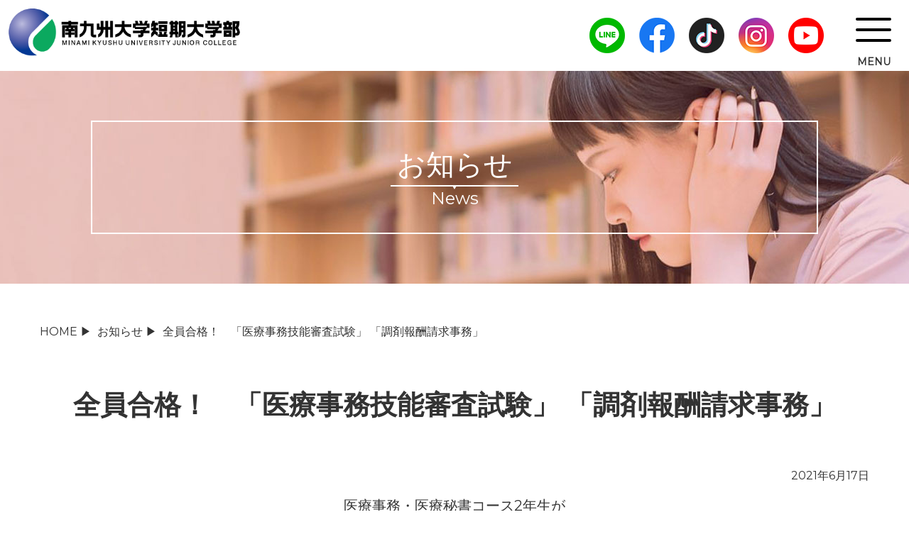

--- FILE ---
content_type: text/html; charset=UTF-8
request_url: https://www.mkjc.ac.jp/post-6162/
body_size: 34146
content:
<!DOCTYPE html>
<html lang="ja">
<head>
<!-- Google Tag Manager by DISCO-->
<script>(function(w,d,s,l,i){w[l]=w[l]||[];w[l].push({'gtm.start':
new Date().getTime(),event:'gtm.js'});var f=d.getElementsByTagName(s)[0],
j=d.createElement(s),dl=l!='dataLayer'?'&l='+l:'';j.async=true;j.src=
'https://www.googletagmanager.com/gtm.js?id='+i+dl;f.parentNode.insertBefore(j,f);
})(window,document,'script','dataLayer','GTM-T25SVMH');</script>
<!-- End Google Tag Manager by DISCO-->
    <!-- Global site tag (gtag.js) - Google Analytics -->
    <script async src="https://www.googletagmanager.com/gtag/js?id=UA-53153375-1"></script>
    <script>
    window.dataLayer = window.dataLayer || [];
    function gtag(){dataLayer.push(arguments);}
    gtag('js', new Date());
    gtag('config', 'UA-53153375-1');
    </script>
    <meta charset="UTF-8">
    <meta name="viewport" content="width=device-width, initial-scale=1.0">
  
    <script src="https://ajax.googleapis.com/ajax/libs/jquery/3.1.1/jquery.min.js"></script>
    <script defer src="https://use.fontawesome.com/releases/v5.0.12/js/all.js" integrity="sha384-Voup2lBiiyZYkRto2XWqbzxHXwzcm4A5RfdfG6466bu5LqjwwrjXCMBQBLMWh7qR" crossorigin="anonymous"></script>
    <link href="https://fonts.googleapis.com/css?family=Montserrat" rel="stylesheet">
    <link href="https://maxcdn.bootstrapcdn.com/font-awesome/4.7.0/css/font-awesome.min.css" rel="stylesheet" integrity="sha384-wvfXpqpZZVQGK6TAh5PVlGOfQNHSoD2xbE+QkPxCAFlNEevoEH3Sl0sibVcOQVnN" crossorigin="anonymous">
    <link rel="stylesheet" href="https://use.fontawesome.com/releases/v5.0.12/css/all.css" integrity="sha384-G0fIWCsCzJIMAVNQPfjH08cyYaUtMwjJwqiRKxxE/rx96Uroj1BtIQ6MLJuheaO9" crossorigin="anonymous">
    <!-- <script type="text/javascript" src="https://www.mkjc.ac.jp/wp-content/themes/nantan/js/jquery.cookie.js" ></script> -->
    <script src="https://unpkg.com/scrollreveal"></script>
    <script type="text/javascript" src="https://www.mkjc.ac.jp/wp-content/themes/nantan/js/common.js"></script>
    <!-- <script type="text/javascript" src="https://www.mkjc.ac.jp/wp-content/themes/nantan/js/heightLine.js"></script> -->
    <!-- <script type="text/javascript" src="https://www.mkjc.ac.jp/wp-content/themes/nantan/js/desvg.js"></script> -->
            <link rel="stylesheet" href="https://www.mkjc.ac.jp/wp-content/themes/nantan/css/cmn_style.css">
    <link rel="stylesheet" href="https://www.mkjc.ac.jp/wp-content/themes/nantan/css/common.css">
            <link rel="stylesheet" href="https://www.mkjc.ac.jp/wp-content/themes/nantan/css/contents.css?202406">
            
		<!-- All in One SEO 4.4.9.2 - aioseo.com -->
		<title>全員合格！ 「医療事務技能審査試験」 「調剤報酬請求事務」 | 南九州大学短期大学部</title>
		<meta name="robots" content="max-image-preview:large" />
		<link rel="canonical" href="https://www.mkjc.ac.jp/post-6162/" />
		<meta name="generator" content="All in One SEO (AIOSEO) 4.4.9.2" />
		<meta property="og:locale" content="ja_JP" />
		<meta property="og:site_name" content="南九州大学短期大学部" />
		<meta property="og:type" content="article" />
		<meta property="og:title" content="全員合格！ 「医療事務技能審査試験」 「調剤報酬請求事務」 | 南九州大学短期大学部" />
		<meta property="og:url" content="https://www.mkjc.ac.jp/post-6162/" />
		<meta property="fb:app_id" content="1098884330549185" />
		<meta property="fb:admins" content="248896161898856" />
		<meta property="article:published_time" content="2021-06-17T00:07:00+00:00" />
		<meta property="article:modified_time" content="2021-06-17T00:48:04+00:00" />
		<meta property="article:publisher" content="https://www.facebook.com/MinamiKyushuJuniorCollege" />
		<meta name="twitter:card" content="summary" />
		<meta name="twitter:title" content="全員合格！ 「医療事務技能審査試験」 「調剤報酬請求事務」 | 南九州大学短期大学部" />
		<script type="application/ld+json" class="aioseo-schema">
			{"@context":"https:\/\/schema.org","@graph":[{"@type":"Article","@id":"https:\/\/www.mkjc.ac.jp\/post-6162\/#article","name":"\u5168\u54e1\u5408\u683c\uff01 \u300c\u533b\u7642\u4e8b\u52d9\u6280\u80fd\u5be9\u67fb\u8a66\u9a13\u300d \u300c\u8abf\u5264\u5831\u916c\u8acb\u6c42\u4e8b\u52d9\u300d | \u5357\u4e5d\u5dde\u5927\u5b66\u77ed\u671f\u5927\u5b66\u90e8","headline":"\u5168\u54e1\u5408\u683c\uff01\u3000\u300c\u533b\u7642\u4e8b\u52d9\u6280\u80fd\u5be9\u67fb\u8a66\u9a13\u300d  \u300c\u8abf\u5264\u5831\u916c\u8acb\u6c42\u4e8b\u52d9\u300d","author":{"@id":"https:\/\/www.mkjc.ac.jp\/author\/nantaneditor\/#author"},"publisher":{"@id":"https:\/\/www.mkjc.ac.jp\/#organization"},"image":{"@type":"ImageObject","url":"https:\/\/www.mkjc.ac.jp\/wp-content\/uploads\/2021\/06\/71f3edca64830cbcbe144d4a994baa8a.jpg","@id":"https:\/\/www.mkjc.ac.jp\/post-6162\/#articleImage"},"datePublished":"2021-06-17T00:07:00+09:00","dateModified":"2021-06-17T00:48:04+09:00","inLanguage":"ja","mainEntityOfPage":{"@id":"https:\/\/www.mkjc.ac.jp\/post-6162\/#webpage"},"isPartOf":{"@id":"https:\/\/www.mkjc.ac.jp\/post-6162\/#webpage"},"articleSection":"TOPICS"},{"@type":"BreadcrumbList","@id":"https:\/\/www.mkjc.ac.jp\/post-6162\/#breadcrumblist","itemListElement":[{"@type":"ListItem","@id":"https:\/\/www.mkjc.ac.jp\/#listItem","position":1,"name":"\u5bb6","item":"https:\/\/www.mkjc.ac.jp\/","nextItem":"https:\/\/www.mkjc.ac.jp\/post-6162\/#listItem"},{"@type":"ListItem","@id":"https:\/\/www.mkjc.ac.jp\/post-6162\/#listItem","position":2,"name":"\u5168\u54e1\u5408\u683c\uff01\u3000\u300c\u533b\u7642\u4e8b\u52d9\u6280\u80fd\u5be9\u67fb\u8a66\u9a13\u300d  \u300c\u8abf\u5264\u5831\u916c\u8acb\u6c42\u4e8b\u52d9\u300d","previousItem":"https:\/\/www.mkjc.ac.jp\/#listItem"}]},{"@type":"Organization","@id":"https:\/\/www.mkjc.ac.jp\/#organization","name":"\u5357\u4e5d\u5dde\u5927\u5b66\u77ed\u671f\u5927\u5b66\u90e8","url":"https:\/\/www.mkjc.ac.jp\/"},{"@type":"Person","@id":"https:\/\/www.mkjc.ac.jp\/author\/nantaneditor\/#author","url":"https:\/\/www.mkjc.ac.jp\/author\/nantaneditor\/","name":"Yusuke Muranaka","image":{"@type":"ImageObject","@id":"https:\/\/www.mkjc.ac.jp\/post-6162\/#authorImage","url":"https:\/\/secure.gravatar.com\/avatar\/9072e9c5e71577b327d8b9abfbf02457?s=96&d=mm&r=g","width":96,"height":96,"caption":"Yusuke Muranaka"}},{"@type":"WebPage","@id":"https:\/\/www.mkjc.ac.jp\/post-6162\/#webpage","url":"https:\/\/www.mkjc.ac.jp\/post-6162\/","name":"\u5168\u54e1\u5408\u683c\uff01 \u300c\u533b\u7642\u4e8b\u52d9\u6280\u80fd\u5be9\u67fb\u8a66\u9a13\u300d \u300c\u8abf\u5264\u5831\u916c\u8acb\u6c42\u4e8b\u52d9\u300d | \u5357\u4e5d\u5dde\u5927\u5b66\u77ed\u671f\u5927\u5b66\u90e8","inLanguage":"ja","isPartOf":{"@id":"https:\/\/www.mkjc.ac.jp\/#website"},"breadcrumb":{"@id":"https:\/\/www.mkjc.ac.jp\/post-6162\/#breadcrumblist"},"author":{"@id":"https:\/\/www.mkjc.ac.jp\/author\/nantaneditor\/#author"},"creator":{"@id":"https:\/\/www.mkjc.ac.jp\/author\/nantaneditor\/#author"},"datePublished":"2021-06-17T00:07:00+09:00","dateModified":"2021-06-17T00:48:04+09:00"},{"@type":"WebSite","@id":"https:\/\/www.mkjc.ac.jp\/#website","url":"https:\/\/www.mkjc.ac.jp\/","name":"\u5357\u4e5d\u5dde\u5927\u5b66\u77ed\u671f\u5927\u5b66\u90e8","inLanguage":"ja","publisher":{"@id":"https:\/\/www.mkjc.ac.jp\/#organization"}}]}
		</script>
		<script type="text/javascript" >
			window.ga=window.ga||function(){(ga.q=ga.q||[]).push(arguments)};ga.l=+new Date;
			ga('create', "UA-178033843-1", 'auto');
			ga('send', 'pageview');
		</script>
		<script async src="https://www.google-analytics.com/analytics.js"></script>
		<!-- All in One SEO -->

<link rel='dns-prefetch' href='//s.w.org' />
<link rel="alternate" type="application/rss+xml" title="南九州大学短期大学部 &raquo; 全員合格！　「医療事務技能審査試験」  「調剤報酬請求事務」 のコメントのフィード" href="https://www.mkjc.ac.jp/post-6162/feed/" />
		<script type="text/javascript">
			window._wpemojiSettings = {"baseUrl":"https:\/\/s.w.org\/images\/core\/emoji\/13.1.0\/72x72\/","ext":".png","svgUrl":"https:\/\/s.w.org\/images\/core\/emoji\/13.1.0\/svg\/","svgExt":".svg","source":{"concatemoji":"https:\/\/www.mkjc.ac.jp\/wp-includes\/js\/wp-emoji-release.min.js?ver=5.8.2"}};
			!function(e,a,t){var n,r,o,i=a.createElement("canvas"),p=i.getContext&&i.getContext("2d");function s(e,t){var a=String.fromCharCode;p.clearRect(0,0,i.width,i.height),p.fillText(a.apply(this,e),0,0);e=i.toDataURL();return p.clearRect(0,0,i.width,i.height),p.fillText(a.apply(this,t),0,0),e===i.toDataURL()}function c(e){var t=a.createElement("script");t.src=e,t.defer=t.type="text/javascript",a.getElementsByTagName("head")[0].appendChild(t)}for(o=Array("flag","emoji"),t.supports={everything:!0,everythingExceptFlag:!0},r=0;r<o.length;r++)t.supports[o[r]]=function(e){if(!p||!p.fillText)return!1;switch(p.textBaseline="top",p.font="600 32px Arial",e){case"flag":return s([127987,65039,8205,9895,65039],[127987,65039,8203,9895,65039])?!1:!s([55356,56826,55356,56819],[55356,56826,8203,55356,56819])&&!s([55356,57332,56128,56423,56128,56418,56128,56421,56128,56430,56128,56423,56128,56447],[55356,57332,8203,56128,56423,8203,56128,56418,8203,56128,56421,8203,56128,56430,8203,56128,56423,8203,56128,56447]);case"emoji":return!s([10084,65039,8205,55357,56613],[10084,65039,8203,55357,56613])}return!1}(o[r]),t.supports.everything=t.supports.everything&&t.supports[o[r]],"flag"!==o[r]&&(t.supports.everythingExceptFlag=t.supports.everythingExceptFlag&&t.supports[o[r]]);t.supports.everythingExceptFlag=t.supports.everythingExceptFlag&&!t.supports.flag,t.DOMReady=!1,t.readyCallback=function(){t.DOMReady=!0},t.supports.everything||(n=function(){t.readyCallback()},a.addEventListener?(a.addEventListener("DOMContentLoaded",n,!1),e.addEventListener("load",n,!1)):(e.attachEvent("onload",n),a.attachEvent("onreadystatechange",function(){"complete"===a.readyState&&t.readyCallback()})),(n=t.source||{}).concatemoji?c(n.concatemoji):n.wpemoji&&n.twemoji&&(c(n.twemoji),c(n.wpemoji)))}(window,document,window._wpemojiSettings);
		</script>
		<style type="text/css">
img.wp-smiley,
img.emoji {
	display: inline !important;
	border: none !important;
	box-shadow: none !important;
	height: 1em !important;
	width: 1em !important;
	margin: 0 .07em !important;
	vertical-align: -0.1em !important;
	background: none !important;
	padding: 0 !important;
}
</style>
	<link rel='stylesheet' id='sbi_styles-css'  href='https://www.mkjc.ac.jp/wp-content/plugins/instagram-feed/css/sbi-styles.min.css?ver=6.6.1' type='text/css' media='all' />
<link rel='stylesheet' id='wp-block-library-css'  href='https://www.mkjc.ac.jp/wp-includes/css/dist/block-library/style.min.css' type='text/css' media='all' />
<link rel="https://api.w.org/" href="https://www.mkjc.ac.jp/wp-json/" /><link rel="alternate" type="application/json" href="https://www.mkjc.ac.jp/wp-json/wp/v2/posts/6162" /><link rel="EditURI" type="application/rsd+xml" title="RSD" href="https://www.mkjc.ac.jp/xmlrpc.php?rsd" />
<link rel="wlwmanifest" type="application/wlwmanifest+xml" href="https://www.mkjc.ac.jp/wp-includes/wlwmanifest.xml" /> 
<link rel='shortlink' href='https://www.mkjc.ac.jp/?p=6162' />
<link rel="alternate" type="application/json+oembed" href="https://www.mkjc.ac.jp/wp-json/oembed/1.0/embed?url=https%3A%2F%2Fwww.mkjc.ac.jp%2Fpost-6162%2F" />
<link rel="alternate" type="text/xml+oembed" href="https://www.mkjc.ac.jp/wp-json/oembed/1.0/embed?url=https%3A%2F%2Fwww.mkjc.ac.jp%2Fpost-6162%2F&#038;format=xml" />
<link rel="icon" href="https://www.mkjc.ac.jp/wp-content/uploads/2020/09/cropped-bookmark-32x32.png" sizes="32x32" />
<link rel="icon" href="https://www.mkjc.ac.jp/wp-content/uploads/2020/09/cropped-bookmark-192x192.png" sizes="192x192" />
<link rel="apple-touch-icon" href="https://www.mkjc.ac.jp/wp-content/uploads/2020/09/cropped-bookmark-180x180.png" />
<meta name="msapplication-TileImage" content="https://www.mkjc.ac.jp/wp-content/uploads/2020/09/cropped-bookmark-270x270.png" />
		<style type="text/css" id="wp-custom-css">
			/* 非表示 */
.hide{
	display:hidden;
}
/* スペーサー */
.spacer{
	height:30px;
}
/* まんなか */
.centering{
	text-align:center;
}
/* 青字で大きく */
.span__big{
    font-weight:bold;
    color:dodgerblue;
    font-size:2rem;
}
/* 青太字 */
.span__blue{
	font-weight:bold;
	color:dodgerblue;
}
/* 青太字細 */
.span__bluet{
	color:dodgerblue;
}
/* 赤太字 */
.span__red{
	font-weight:bold;
	color:#e33a75;
}
.Eyecatch{
	color:#c02c46;
	font-size:1.4em;
	font-weight:bold;
}
/* 段落ボーダー */
.Box_01{
	border:solid 1px #e33a75;
	padding:8px;
}

/* テキストデコレーション */
.span__gray{
    color:gray;
}
.span__bold{
    font-weight:bold;
}
.span__eyecatch{
    font-weight:bold;
    color:crimson;
}
.span__kome_s{
    font-size:0.9em !important;
    color:crimson;
}
.span__kome_sp{
    font-size:0.8em !important;
    color:#ea6176;
}
.under{
		border-bottom: dotted 2px #87CEFA;
}
.span__torikeshi{
    text-decoration:line-through;
    font-size:0.9em !important;
    color:#aaaaaa;
}
.bgC__yellow{
    background-color:#fafaaf5e;
}
.bgC__pink{
    background-color:#fd859142;
}
/* 段落のボックスデザイン */
.box1 {
	width:fit-content;
    padding: 0.5em 1em;
    margin: 2em auto;
    font-weight: bold;
    color: #6091d3;/*文字色*/
    background: #FFF;
    border: solid 3px #6091d3;/*線*/
    border-radius: 10px;/*角の丸み*/
}
.box1 p {
    margin: 0 auto; 
    padding: 0;
}
.box2 {
    padding: 0.5em 1em;
    margin: 2em auto;
    border: double 5px #4ec4d3;
	width:fit-content;
}
.box2 p {
    margin: 0; 
    padding: 0;
}
.box3{
	width:fit-content;
    padding: 0.5em 1em;
    margin: 2em auto;
    color: #474747;
    background: whitesmoke;/*背景色*/
    border-left: double 7px #4ec4d3;/*左線*/
    border-right: double 7px #4ec4d3;/*右線*/
}
.box3 p {
    margin: 0; 
    padding: 0;
}
.box4{
	  width:fit-content;
	padding:0.5em 3em;
    margin: 2em auto;
    color: #5d627b;
    background: white;
    border-top: solid 5px #5d627b;
    box-shadow: 0 3px 5px rgba(0, 0, 0, 0.22);
}
.box4 p {
    margin: 0; 
    padding: 0.5em 3em;
}

/*** パディング ***/
.ppadding{
padding:1em 6em;	
}
/* ふきだし */
.company table {
width: 100%;
margin: 0 auto;
border-collapse: separate;
border-spacing: 0px 15px;
font-size: 12px;
}

.company table th,
.company table td {
padding: 10px;
}

.company table th {
background: #c02c46;
vertical-align: middle;
text-align: left;
/* width: 100px; */
overflow: visible;
position: relative;
color: #fff;
font-weight: normal;
font-size: 15px;
}

.company table th:after {
left: 100%;
top: 50%;
border: solid transparent;
content: " ";
height: 0;
width: 0;
position: absolute;
pointer-events: none;
border-color: rgba(136, 183, 213, 0);
border-left-color: #c02c46;
border-width: 10px;
margin-top: -10px;
}
/* firefox */
@-moz-document url-prefix() {
.company table th::after {
float: right;
padding: 0;
left: 30px;
top: 10px;
content: " ";
height: 0;
width: 0;
position: relative;
pointer-events: none;
border: 10px solid transparent;
border-left: #c02c46 10px solid;
margin-top: -10px;
}
}

.company table td {
background: #f8f8f8;
/* width: 360px; */
padding-left: 20px;
font-size:14px;
}

/* テーブルしましま */
.Tshima table{
  border-collapse:collapse;
  margin:0 auto;
  color:#005ab3;
}
.Tshima tr:last-child td{
  border-bottom:2px solid #005ab3;
}
.Tshima td,th{
  padding:10px;
}
.Tshima tr:first-child{
    background-image: linear-gradient(
    -45deg,
    #C6E6FB 15%, #fff 15%,
    #fff 25%, #C6E6FB 25%,
    #C6E6FB 65%, #fff 65%,
    #fff 75%, #C6E6FB 75%,
    #C6E6FB
  );
  background-size: 15px 15px;
}
/* 割と普通のテーブル */
table.futuu {
  border-collapse: collapse;
  margin: 0 auto;
  padding: 0;
  width: 650px;
  table-layout: fixed;
}

table.futuu tr {
  background-color: #f9fffd;
  padding: .35em;
  border-bottom: 2px solid #fff;
}
table.futuu th,
table.futuu td {
  padding: 1em 10px 1em 1em;
  border-right: 2px solid #fff;
}
table.futuu th {
  font-size: .85em;
}
table.futuu thead tr{
  background-color: #c02c46;
  color:#fff;
}
table.futuu tbody th {
    background: #ea6176;
    color: #fff;
}
.txt{
   text-align: left;
   font-size: .85em;
}
.price{
  text-align: right;
  color: #167F92;
  font-weight: bold;
}
.non{
  background:#fff
}
@media screen and (max-width: 600px) {
  table.futuu {
    border: 0;
    width:100%
  }
  table.futuu th{
    background-color: #ea6176;
    display: block;
    border-right: none;
  }
  table.futuu thead {
    border: none;
    clip: rect(0 0 0 0);
    height: 1px;
    margin: -1px;
    overflow: hidden;
    padding: 0;
    position: absolute;
    width: 1px;
  }
  table.futuu tr {
    display: block;
    margin-bottom: .625em;
  }
  table.futuu td {
    border-bottom: 1px solid #bbb;
    display: block;
    font-size: .8em;
    text-align: right;
    position: relative;
    padding: .625em .625em .625em 4em;
    border-right: none;
  }
  
  table.futuu td::before {
    content: attr(data-label);
    font-weight: bold;
    position: absolute;
    left: 10px;
    color: #167F92;
  }
  table.futuu td:last-child {
    border-bottom: 0;
  }
  table.futuu tbody th {
    color: #fff;
}
}
/* テーブル立体風 */
.Tdim table{
  width: 100%;
  border-collapse:separate;
  border-spacing: 0;
}

.Tdim table th:first-child{
  border-radius: 5px 0 0 0;
}

.Tdim table th:last-child{
  border-radius: 0 5px 0 0;
  border-right: 1px solid #3c6690;
}

.Tdim table th{
  text-align: center;
  color:white;
  background: linear-gradient(#829ebc,#225588);
  border-left: 1px solid #3c6690;
  border-top: 1px solid #3c6690;
  border-bottom: 1px solid #3c6690;
  box-shadow: 0px 1px 1px rgba(255,255,255,0.3) inset;
  width: 15% !important;
  padding: 10px 0;
}

.Tdim table td{
  text-align: left;
  border-left: 1px solid #a8b7c5;
  border-bottom: 1px solid #a8b7c5;
  border-top:none;
  box-shadow: 0px -3px 5px 1px #eee inset;
  width: 25%;
  padding: 10px 0;
}

.Tdim table td:last-child{
  border-right: 1px solid #a8b7c5;
}

.Tdim table tr:last-child td:first-child {
  border-radius: 0 0 0 5px;
}

.Tdim table tr:last-child td:last-child {
  border-radius: 0 0 5px 0;
}

/* ##### テーブル　レスポンシブ #####*/
table.tbl-r05 th {
  background: #e9727e;
  border: solid 1px #ccc;
  color: #fff;
  padding: 10px;
}
table.tbl-r05 td {
  border: solid 1px #ccc;
  padding: 10px;
}
table.tbl-r05 td:first-child {
  background: #fbf5f5;
}
@media screen and (max-width: 640px) {
table.tbl-r05 {
    width: 95%;
  }
table.tbl-r05 .thead {
    display: none;
  }
table.tbl-r05 tr {
    width: 100%;
  }
table.tbl-r05 td {
    display: block;
    text-align: left;
    width: 100%;
  }
table.tbl-r05 td:first-child {
    background: #e9727e;
    color: #fff;
    font-weight: bold;
    text-align: center;
  }
table.tbl-r05 td:before {
    content: attr(data-label);
    float: left;
    font-weight: bold;
    margin-right: 10px;
    color:chocolate;
  }
}
/* ##### テーブル　普段使い #####*/
.design09 table{
 width: 100%;
 text-align: center;
 border-collapse: collapse;
 border-spacing: 0;
 border: solid 2px #778ca3;
}
.design09 th {
 padding: 10px;
 background: #e9faf9;
 border: solid 1px #778ca3;
 border-bottom: solid 2px #778ca3;
}
.design09 td {
 padding: 10px;
 border-left: solid 1px #778ca3;
}
.design09 tr {
 border-top: dashed 1px #778ca3;
}

/* ボタン風リンク */
.web__btn {
    display: inline-block;
    border-radius: 30px;
    text-align: center;
    color: #E33A75 !important;
    border: 2px solid #E33A75;
    box-shadow: 0px 1px 0px #e33a75;
    padding: 10px 30px;
    font-size: 14px;
    background-color: #fff;
    font-weight: 200;
	position: relative;
}

.web__btn:after {
    content: "";
    position: absolute;
    top: 50%;
    transform: translateY(-50%);
    right: 5%;
    width: 0;
    height: 0;
    border-style: solid;
    border-width: 6px 0 6px 7px;
	  border-color: transparent        transparent transparent #E33A75;
}

/* 引用 */
blockquote {
    position: relative;
    padding: 35px 15px 10px 15px;
    box-sizing: border-box;
    font-style: italic;
    background: #f5f5f5;
    color: #777777;
    border-left: 4px solid #9dd4ff;
    box-shadow: 0 2px 4px rgba(0, 0, 0, 0.14);
}

blockquote:before{
    display: inline-block;
    position: absolute;
    top: 5px;
    left: 3px;
    content: "“";
    font-family: sans-serif;
    color: #9dd4ff;
    font-size: 90px;
    line-height: 1;
}

blockquote p {
    padding: 0;
    margin: 7px 0;
    line-height: 1.7;
}

blockquote cite {
    display: block;
    text-align: right;
    color: #888888;
    font-size: 0.9em;
}

blockquote.smart {
    position: relative;
    padding: 10px 15px 10px 50px;
    box-sizing: border-box;
    font-style: italic;
    border: solid 2px #464646;
    color: #464646;
}

blockquote.smart:before{
    display: inline-block;
    position: absolute;
    top: 20px;
    left: 15px;
    content: "\f10d";
    font-family: FontAwesome;
    color: #77c0c9;
    font-size: 25px;
    line-height: 1;
    font-weight: 900;
}

blockquote.smart p {
    padding: 0;
    margin: 10px 0;
    line-height: 1.7;
}

blockquote.smart cite {
    display: block;
    text-align: right;
    color: #888888;
    font-size: 0.9em;
}		</style>
		    <script>
        $(function() {
            $('.menu-trigger').on('click', function() {
                $(this).toggleClass('active');
                $('span').toggleClass('on');
                $('.menu').toggleClass('open');
            });
        });
    </script>
</head>

<body id="body">
<!-- Google Tag Manager by DISCO(noscript) -->
<noscript><iframe src="https://www.googletagmanager.com/ns.html?id=GTM-T25SVMH" height="0" width="0" style="display:none;visibility:hidden"></iframe></noscript>
<!-- End Google Tag Manager by DISCO(noscript) -->
    <!-- nav -->
    <div class="menu">
        <div class="menu__open">
            <span class="menu-trigger">
                <span></span>
                <span></span>
                <span></span>
            </span>
            <span class="on menu__click">MENU</span>
            <span class="menu__click">CLOSE</span>
        </div>
    <div class="spOnly"><div class="logo"><img src="https://www.mkjc.ac.jp/wp-content/themes/nantan/img/logo2023.png" alt="南九州大学短期大学部"></div></div>
        <div class="menu__inner">
            <div class="search__box">
                <div class="search__inner">
                    <form method="get" action="https://www.mkjc.ac.jp" class="search_container">
                    <input type="text" size="25" name="s" id="s" placeholder="キーワード検索"/>
                    <input type="submit" value="&#xf002;">
                    </form>
                </div>
            </div>
            <div class="nav__main">
                <a href="/aboutus/" class="item">大学案内</a>
                <a href="/course/" class="item">コース紹介</a>
                <a href="/life/" class="item">キャンパスライフ</a>
                <a href="/job/" class="item">就職・進路情報</a>
                <a href="/news/" class="item">お知らせ</a>
            </div>
            <div class="nav__btns">
                <a href="/kigyo/" class="btn">企業の方へ</a>
                <a href="/lecture/" class="btn">高校の先生方へ</a>
                <a href="/students/" class="btn">在学生の方へ</a>
                <a href="/forgraduate/" class="btn">卒業生の方へ</a>
                <a href="/faq/" class="btn">よくある質問</a>
            </div>
            <div class="nav__sub">
                <a href="https://select-type.com/e/?id=sMmKNZvoBPs" class="item__sub noIcon" target="_blank"><span>お問い合わせ</span></a>
                <a href="/aboutus/access/" class="item__sub"><span>アクセスマップ</span></a>
				<a href="http://www.nankyudai.ac.jp/library/" target="_blank" class="item__sub noIcon"><span>図書館</span></a>
                <a href="/sitemap/" class="item__sub"><span>サイトマップ</span></a>
                <a href="/recruit/"  class="item__sub noIcon" target="_blank"><span>採用情報</span></a>
				<a href="/disclosure/" class="item__sub noIcon"><span>情報の公表</span></a>
                <a href="https://www.nankyudai.ac.jp/gakuen/" target="_blank" class="item__sub noIcon"><span>学校法人 南九州学園</span></a>
				<a href="https://www.nankyudai.ac.jp/" target="_blank" class="item__sub noIcon"><span>南九州大学</span></a>
                <a href="/english/index.html"  class="item__sub noIcon" target="_blank"><span>英語サイト</span></a>
            </div>
            <div class="sns__btn flex spOnly">
                <a href="https://line.me/R/ti/p/%40669emqqp" class="sns__item noIcon" target="_blank"><img src="https://www.mkjc.ac.jp/wp-content/themes/nantan/img/sns/line.png" alt=""></a>
                <a href="#" class="sns__item noIcon" target="_blank"><img src="https://www.mkjc.ac.jp/wp-content/themes/nantan/img/sns/fb.png" alt=""></a>
                <!-- <a href="#" class="sns__item noIcon" target="_blank"><img src="https://www.mkjc.ac.jp/wp-content/themes/nantan/img/sns/tw.png" alt=""></a> -->
                <a href="https://www.tiktok.com/@koho_mkujc" class="sns__item noIcon" target="_blank"><img src="https://www.mkjc.ac.jp/wp-content/themes/nantan/img/sns/tk.png" alt=""></a>
                <a href="https://www.instagram.com/nantan.miyazaki/?hl=ja" class="sns__item noIcon" target="_blank"><img src="https://www.mkjc.ac.jp/wp-content/themes/nantan/img/sns/insta.png" alt=""></a>
                <a href="https://www.youtube.com/channel/UCrxLeJp4B3bFvVRRironCvA" class="sns__item noIcon" target="_blank"><img src="https://www.mkjc.ac.jp/wp-content/themes/nantan/img/sns/youtube.png" alt=""></a>
            </div>
        </div>
    </div>
    <!-- nav end -->
    <header>
              <div class="logo"><a href="/"><img src="https://www.mkjc.ac.jp/wp-content/themes/nantan/img/logo2023.png" alt="南九州大学短期大学部"></a></div>
                <div class="sns__btn flex pcOnly">
            <a href="https://line.me/R/ti/p/%40669emqqp" class="sns__item noIcon" target="_blank"><img src="https://www.mkjc.ac.jp/wp-content/themes/nantan/img/sns/line.png" alt=""></a>
            <a href="https://www.facebook.com/MinamiKyushuJuniorCollege" class="sns__item noIcon" target="_blank"><img src="https://www.mkjc.ac.jp/wp-content/themes/nantan/img/sns/fb.png" alt=""></a>
<!-- <a href="#" class="sns__item noIcon" target="_blank"><img src="https://www.mkjc.ac.jp/wp-content/themes/nantan/img/sns/tw.png" alt=""></a> -->
			<a href="https://www.tiktok.com/@koho_mkujc" class="sns__item noIcon" target="_blank"><img src="https://www.mkjc.ac.jp/wp-content/themes/nantan/img/sns/tk.png" alt=""></a>
            <a href="https://www.instagram.com/nantan.miyazaki/?hl=ja" class="sns__item noIcon" target="_blank"><img src="https://www.mkjc.ac.jp/wp-content/themes/nantan/img/sns/insta.png" alt=""></a>
            <a href="https://www.youtube.com/channel/UCrxLeJp4B3bFvVRRironCvA" class="sns__item noIcon" target="_blank"><img src="https://www.mkjc.ac.jp/wp-content/themes/nantan/img/sns/youtube.png" alt=""></a>
        </div>
    </header>
<div class="page__main" style="background-image:url(https://www.mkjc.ac.jp/wp-content/themes/nantan/img/head/page.jpg);">
            <h1>お知らせ<span>News</span></h1>
    </div>
<section id="wrapper" class="page">
    <div class="pnkz">
            <a href="/">HOME</a>&nbsp;<span>&#9654;</span>&nbsp;
                            <a href="/news/">お知らせ</a>&nbsp;<span>&#9654;</span>&nbsp;
                        <span>全員合格！　「医療事務技能審査試験」  「調剤報酬請求事務」</span>
        </div>
    <div class="inner">
        <h2>全員合格！　「医療事務技能審査試験」  「調剤報酬請求事務」</h2>
        		      <div style="text-align:right;">2021年6月17日</div>
         
                        
<p class="has-text-align-center has-medium-font-size">医療事務・医療秘書コース2年生が</p>



<p class="has-text-align-center has-medium-font-size"> <strong>「医療事務技能審査試験」<br> 「調剤報酬請求事務」</strong></p>



<p class="has-text-align-center has-medium-font-size"> の2つの試験に臨み、<span class="span__red">全員が合格しました。</span></p>



<div style="height:50px" aria-hidden="true" class="wp-block-spacer"></div>



<figure class="wp-block-image size-large is-resized is-style-default"><img loading="lazy" src="https://www.mkjc.ac.jp/wp-content/uploads/2021/06/71f3edca64830cbcbe144d4a994baa8a-1024x576.jpg" alt="" class="wp-image-6163" width="837" height="470" srcset="https://www.mkjc.ac.jp/wp-content/uploads/2021/06/71f3edca64830cbcbe144d4a994baa8a-1024x576.jpg 1024w, https://www.mkjc.ac.jp/wp-content/uploads/2021/06/71f3edca64830cbcbe144d4a994baa8a-300x169.jpg 300w, https://www.mkjc.ac.jp/wp-content/uploads/2021/06/71f3edca64830cbcbe144d4a994baa8a-768x432.jpg 768w, https://www.mkjc.ac.jp/wp-content/uploads/2021/06/71f3edca64830cbcbe144d4a994baa8a-1536x864.jpg 1536w, https://www.mkjc.ac.jp/wp-content/uploads/2021/06/71f3edca64830cbcbe144d4a994baa8a-2048x1152.jpg 2048w" sizes="(max-width: 837px) 100vw, 837px" /><figcaption>医療事務・医療秘書コースの2年生</figcaption></figure>



<div style="height:60px" aria-hidden="true" class="wp-block-spacer"></div>



<p class="has-text-align-center" id="block-1092aac8-26a8-434b-b5c7-f1513e0b0d7e">「全員合格」を目指し、分からないところはそのままにせず<br><span class="under">ピア・ラーニング</span>的に教え合い、全員合格を達成しました。<br><span class="span__kome_sp">※「ピア・ラーニング」学習者同士が互いに協力しながら学び合う学習手法。</span></p>



<p class="has-text-align-center" id="block-1092aac8-26a8-434b-b5c7-f1513e0b0d7e"><br> 今年の夏休みには、宮崎県内の医療機関において全員が<br> 医療事務実習に参加します。</p>



<p class="has-text-align-center" id="block-1092aac8-26a8-434b-b5c7-f1513e0b0d7e"><br> 目下、医療事務実習に参加する目的と期待する成果を明確に<br> するため事前学習真っ只中です。</p>
            </div>
</section>
    <footer>
        <div class="sns__box">
            <div class="inner flex">
                <a href="https://line.me/R/ti/p/%40669emqqp" class="sns__item noIcon" target="_blank">
                    <span class="sns__icon"><img src="https://www.mkjc.ac.jp/wp-content/themes/nantan/img/sns/line.png" alt=""></span>
                    <span>LINE</span>
                </a>
                <a href="https://www.facebook.com/MinamiKyushuJuniorCollege" class="sns__item noIcon" target="_blank">
                    <span class="sns__icon"><img src="https://www.mkjc.ac.jp/wp-content/themes/nantan/img/sns/fb.png" alt=""></span>
                    <span>facebook</span>
                </a>
                <!-- <a href="#" class="sns__item noIcon" target="_blank">
                    <span class="sns__icon"><img src="https://www.mkjc.ac.jp/wp-content/themes/nantan/img/sns/tw.png" alt=""></span>
                    <span>Twitter</span>
                </a> -->
                <a href="https://www.tiktok.com/@koho_mkujc" class="sns__item noIcon" target="_blank">
                    <span class="sns__icon"><img src="https://www.mkjc.ac.jp/wp-content/themes/nantan/img/sns/tk.png" alt=""></span>
                    <span>TikTok</span>
                </a>
                <!-- <a href="#" class="sns__item noIcon" target="_blank">
                    <span class="sns__icon"><img src="https://www.mkjc.ac.jp/wp-content/themes/nantan/img/sns/insta.png" alt=""></span>
                    <span>Instagram</span>
                </a> -->
                <a href="https://www.youtube.com/channel/UCrxLeJp4B3bFvVRRironCvA" class="sns__item noIcon" target="_blank">
                    <span class="sns__icon"><img src="https://www.mkjc.ac.jp/wp-content/themes/nantan/img/sns/youtube.png" alt=""></span>
                    <span>YouTube</span>
                </a>
            </div>
        </div>
        <div class="btn__box">
            <div class="inner flex">
<!--
				<a href="/siryou/" class="btn__post"><span class="icon"><img src="https://www.mkjc.ac.jp/wp-content/themes/nantan/img/icon_post.png" alt=""></span>資料請求</a>
                <a href="/opencampus/" class="btn__oc"><span class="icon"><img src="https://www.mkjc.ac.jp/wp-content/themes/nantan/img/icon_oc.png" alt=""></span>オープンキャンパス情報
-->
</a>
            </div>
        </div>
        <div class="footer__box">
            <div class="inner flex">
                <div class="left">
					<div class="footer__logo"><img src="https://www.mkjc.ac.jp/wp-content/themes/nantan/img/f_logo2023.png" alt=""></div>
                    <div class="footer__access">〒880-0032 宮崎県宮崎市霧島5丁目1-2<br>TEL.0985-83-2100（代表）</div>
                </div>
            </div>
            <div class="copy inner">© Minami Kyushu University Junior College. All rights reserved.</div>
        </div>
    <div id="pageTop">
        <a href="#body"><img src="https://www.mkjc.ac.jp/wp-content/themes/nantan/img/pagetop.png" alt="TOP"></a>
    </div>
    </footer>
    <!-- Instagram Feed JS -->
<script type="text/javascript">
var sbiajaxurl = "https://www.mkjc.ac.jp/wp-admin/admin-ajax.php";
</script>
<script type='text/javascript' src='https://www.mkjc.ac.jp/wp-content/plugins/page-links-to/dist/new-tab.js?ver=3.3.6' id='page-links-to-js'></script>
<script type='text/javascript' src='https://www.mkjc.ac.jp/wp-includes/js/wp-embed.min.js' id='wp-embed-js'></script>
</body>
</html>

--- FILE ---
content_type: text/css
request_url: https://www.mkjc.ac.jp/wp-content/themes/nantan/css/cmn_style.css
body_size: 46200
content:
@charset "UTF-8";
/* ---------------------------------------------
  cmn_style.css

  index
  0 - Reset
  1 - Base font
  2 - font style
  3 - text color
  4 - clearfix
  5 - float
  6 - preset width
  7 - preset margin
  8 - preset padding
  9 - inline align
  10 - vertical align
  11 - tools
  12 - radius
  13 - Responsive width
  14 - Adobe download
--------------------------------------------- */
/* ---------------------------------------------
  0 - Reset
--------------------------------------------- */
/* line 27, ../sass/cmn_style.scss */
html, body, div, span, applet, object, iframe,
h1, h2, h3, h4, h5, h6, p, blockquote, pre,
a, abbr, acronym, address, big, cite, code,
del, dfn, em, img, ins, kbd, q, s, samp,
small, strike, strong, sub, sup, tt, var,
b, u, i, center,
dl, dt, dd, ol, ul, li,
fieldset, form, label, legend,
table, caption, tbody, tfoot, thead, tr, th, td,
article, aside, canvas, details, embed,
figure, figcaption, footer, header, hgroup,
menu, nav, output, ruby, section, summary,
time, mark, audio, video {
  margin: 0;
  padding: 0;
  border: 0;
  font: inherit;
  font-size: 100%;
  vertical-align: baseline;
  -webkit-box-sizing: border-box;
  -moz-box-sizing: border-box;
  box-sizing: border-box;
}

/* line 50, ../sass/cmn_style.scss */
.boxIe7 {
  width: expression((this.parentNode.clientWidth/3 - parseInt(this.currentStyle['paddingLeft']) - parseInt(this.currentStyle['paddingRight'])) + 'px');
}

/* line 54, ../sass/cmn_style.scss */
img {
  max-width: 100%;
  height: auto !important;
  vertical-align: top;
}

/* line 60, ../sass/cmn_style.scss */
html {
  line-height: 1;
}

/* line 64, ../sass/cmn_style.scss */
ul {
  list-style: none;
}

/* line 68, ../sass/cmn_style.scss */
table {
  border-collapse: collapse;
  border-spacing: 0;
}

/* line 73, ../sass/cmn_style.scss */
caption, th, td {
  text-align: left;
  font-weight: normal;
  vertical-align: middle;
}

/* line 79, ../sass/cmn_style.scss */
q, blockquote {
  quotes: none;
}

/* line 82, ../sass/cmn_style.scss */
q:before, q:after, blockquote:before, blockquote:after {
  content: "";
  content: none;
}

/* line 87, ../sass/cmn_style.scss */
a img {
  border: none;
}

/* line 91, ../sass/cmn_style.scss */
article, aside, details, figcaption, figure, footer, header, hgroup, menu, nav, section, summary {
  display: block;
}

/* ---------------------------------------------
  1 - Base font
--------------------------------------------- */
/* line 99, ../sass/cmn_style.scss */
html {
  overflow-y: scroll;
}

/* line 101, ../sass/cmn_style.scss */
body {
  background: #fff;
  font-family: "Montserrat","メイリオ",Meiryo,"ヒラギノ角ゴ Pro W3",HiraKakuPro-W3,Osaka,arial,sans-serif;
  font-size: 100%;
  line-height: 1.5;
}

/* ---------------------------------------------
  2 - font style
--------------------------------------------- */
/* line 111, ../sass/cmn_style.scss */
.fNormal {
  font-weight: normal;
}

/* line 112, ../sass/cmn_style.scss */
.fBold {
  font-weight: bold;
}

/* line 113, ../sass/cmn_style.scss */
.fItalic {
  font-style: italic;
}

/* line 115, ../sass/cmn_style.scss */
.fSSS {
  font-size: 70%;
}

/* line 116, ../sass/cmn_style.scss */
.fSS {
  font-size: 78%;
}

/* base 12px =  8px */
/* line 117, ../sass/cmn_style.scss */
.fS {
  font-size: 85%;
}

/* base 12px = 10px */
/* line 118, ../sass/cmn_style.scss */
.fM {
  font-size: 100%;
}

/* line 119, ../sass/cmn_style.scss */
.fL {
  font-size: 115%;
}

/* base 12px = 14px */
/* line 120, ../sass/cmn_style.scss */
.fLL {
  font-size: 130%;
}

/* base 12px = 16px */
/* line 121, ../sass/cmn_style.scss */
.fLLL {
  font-size: 143%;
}

/* base 12px = 18px */
/* line 122, ../sass/cmn_style.scss */
sup {
  font-size: 78%;
  vertical-align: top;
}

/* line 126, ../sass/cmn_style.scss */
sub {
  font-size: 78%;
  vertical-align: baseline;
}

/* ---------------------------------------------
  3 - text color
--------------------------------------------- */
/* line 134, ../sass/cmn_style.scss */
a {
  text-decoration: none;
  outline: none;
}

/* line 138, ../sass/cmn_style.scss */
a:hover {
  text-decoration: underline;
}

/* line 141, ../sass/cmn_style.scss */
.fRed {
  color: #f00;
}

/* ---------------------------------------------
  4 - clearfix
--------------------------------------------- */
/* line 147, ../sass/cmn_style.scss */
.clearfix {
  display: block;
  min-height: 1%;
}

/* line 151, ../sass/cmn_style.scss */
.clearfix:after {
  clear: both;
  content: ".";
  display: block;
  height: 0;
  visibility: hidden;
}

/* line 158, ../sass/cmn_style.scss */
* html .clearfix {
  height: 1%;
  /*\*/
     /*/
height: auto;
overflow: hidden;
/**/
}

/* ---------------------------------------------
  5 - float
--------------------------------------------- */
/* line 169, ../sass/cmn_style.scss */
.fltL {
  display: inline;
  float: left;
}
/* line 172, ../sass/cmn_style.scss */
.fltL p {
  margin-top: 0 !important;
}

/* line 176, ../sass/cmn_style.scss */
.fltR {
  display: inline;
  float: right;
}
/* line 179, ../sass/cmn_style.scss */
.fltR p {
  margin-top: 0 !important;
}

/* line 183, ../sass/cmn_style.scss */
.fltN {
  float: none !important;
}

/* ---------------------------------------------
  6 - preset width
--------------------------------------------- */
/* line 190, ../sass/cmn_style.scss */
.wHalf {
  width: 48%;
}

/* line 191, ../sass/cmn_style.scss */
.w30 {
  width: 30%;
}

/* line 192, ../sass/cmn_style.scss */
.w65 {
  width: 65%;
}

/* line 193, ../sass/cmn_style.scss */
.wTri {
  width: 33%;
}

/* line 194, ../sass/cmn_style.scss */
.wQuart {
  width: 24%;
}

/* line 195, ../sass/cmn_style.scss */
.wSix {
  width: 66%;
}

/* line 196, ../sass/cmn_style.scss */
.wFull {
  width: 99.9%;
}

/* line 197, ../sass/cmn_style.scss */
.wMax {
  width: 100%;
}

/* ---------------------------------------------
  7 - preset margin
--------------------------------------------- */
/* ---------------------------------------------
  8 - preset padding
--------------------------------------------- */
/* line 222, ../sass/cmn_style.scss */
.ma00 {
  margin: 0px !important;
}

/* line 223, ../sass/cmn_style.scss */
.mt00 {
  margin-top: 0px !important;
}

/* line 224, ../sass/cmn_style.scss */
.mr00 {
  margin-right: 0px !important;
}

/* line 225, ../sass/cmn_style.scss */
.mb00 {
  margin-bottom: 0px !important;
}

/* line 226, ../sass/cmn_style.scss */
.ml00 {
  margin-left: 0px !important;
}

/* line 227, ../sass/cmn_style.scss */
.pa00 {
  padding: 0px !important;
}

/* line 228, ../sass/cmn_style.scss */
.pt00 {
  padding-top: 0px !important;
}

/* line 229, ../sass/cmn_style.scss */
.pr00 {
  padding-right: 0px !important;
}

/* line 230, ../sass/cmn_style.scss */
.pb00 {
  padding-bottom: 0px !important;
}

/* line 231, ../sass/cmn_style.scss */
.pl00 {
  padding-left: 0px !important;
}

/* line 232, ../sass/cmn_style.scss */
.tw00 {
  width: 0% !important;
}

/* line 247, ../sass/cmn_style.scss */
.ma0em {
  margin: 0em !important;
}

/* line 248, ../sass/cmn_style.scss */
.mt0em {
  margin-top: 0em !important;
}

/* line 249, ../sass/cmn_style.scss */
.mr0em {
  margin-right: 0em !important;
}

/* line 250, ../sass/cmn_style.scss */
.mb0em {
  margin-bottom: 0em !important;
}

/* line 251, ../sass/cmn_style.scss */
.ml0em {
  margin-left: 0em !important;
}

/* line 252, ../sass/cmn_style.scss */
.pa0em {
  padding: 0em !important;
}

/* line 253, ../sass/cmn_style.scss */
.pt0em {
  padding-top: 0em !important;
}

/* line 254, ../sass/cmn_style.scss */
.pr0em {
  padding-right: 0em !important;
}

/* line 255, ../sass/cmn_style.scss */
.pb0em {
  padding-bottom: 0em !important;
}

/* line 256, ../sass/cmn_style.scss */
.pl0em {
  padding-left: 0em !important;
}

/* line 257, ../sass/cmn_style.scss */
.tw0em {
  width: 0% !important;
}

/* line 222, ../sass/cmn_style.scss */
.ma05 {
  margin: 5px !important;
}

/* line 223, ../sass/cmn_style.scss */
.mt05 {
  margin-top: 5px !important;
}

/* line 224, ../sass/cmn_style.scss */
.mr05 {
  margin-right: 5px !important;
}

/* line 225, ../sass/cmn_style.scss */
.mb05 {
  margin-bottom: 5px !important;
}

/* line 226, ../sass/cmn_style.scss */
.ml05 {
  margin-left: 5px !important;
}

/* line 227, ../sass/cmn_style.scss */
.pa05 {
  padding: 5px !important;
}

/* line 228, ../sass/cmn_style.scss */
.pt05 {
  padding-top: 5px !important;
}

/* line 229, ../sass/cmn_style.scss */
.pr05 {
  padding-right: 5px !important;
}

/* line 230, ../sass/cmn_style.scss */
.pb05 {
  padding-bottom: 5px !important;
}

/* line 231, ../sass/cmn_style.scss */
.pl05 {
  padding-left: 5px !important;
}

/* line 232, ../sass/cmn_style.scss */
.tw05 {
  width: 5% !important;
}

/* line 247, ../sass/cmn_style.scss */
.ma1em {
  margin: 1em !important;
}

/* line 248, ../sass/cmn_style.scss */
.mt1em {
  margin-top: 1em !important;
}

/* line 249, ../sass/cmn_style.scss */
.mr1em {
  margin-right: 1em !important;
}

/* line 250, ../sass/cmn_style.scss */
.mb1em {
  margin-bottom: 1em !important;
}

/* line 251, ../sass/cmn_style.scss */
.ml1em {
  margin-left: 1em !important;
}

/* line 252, ../sass/cmn_style.scss */
.pa1em {
  padding: 1em !important;
}

/* line 253, ../sass/cmn_style.scss */
.pt1em {
  padding-top: 1em !important;
}

/* line 254, ../sass/cmn_style.scss */
.pr1em {
  padding-right: 1em !important;
}

/* line 255, ../sass/cmn_style.scss */
.pb1em {
  padding-bottom: 1em !important;
}

/* line 256, ../sass/cmn_style.scss */
.pl1em {
  padding-left: 1em !important;
}

/* line 257, ../sass/cmn_style.scss */
.tw1em {
  width: 1% !important;
}

/* line 235, ../sass/cmn_style.scss */
.ma10 {
  margin: 10px !important;
}

/* line 236, ../sass/cmn_style.scss */
.mt10 {
  margin-top: 10px !important;
}

/* line 237, ../sass/cmn_style.scss */
.mr10 {
  margin-right: 10px !important;
}

/* line 238, ../sass/cmn_style.scss */
.mb10 {
  margin-bottom: 10px !important;
}

/* line 239, ../sass/cmn_style.scss */
.ml10 {
  margin-left: 10px !important;
}

/* line 240, ../sass/cmn_style.scss */
.pa10 {
  padding: 10px !important;
}

/* line 241, ../sass/cmn_style.scss */
.pt10 {
  padding-top: 10px !important;
}

/* line 242, ../sass/cmn_style.scss */
.pr10 {
  padding-right: 10px !important;
}

/* line 243, ../sass/cmn_style.scss */
.pb10 {
  padding-bottom: 10px !important;
}

/* line 244, ../sass/cmn_style.scss */
.pl10 {
  padding-left: 10px !important;
}

/* line 245, ../sass/cmn_style.scss */
.tw10 {
  width: 10% !important;
}

/* line 247, ../sass/cmn_style.scss */
.ma2em {
  margin: 2em !important;
}

/* line 248, ../sass/cmn_style.scss */
.mt2em {
  margin-top: 2em !important;
}

/* line 249, ../sass/cmn_style.scss */
.mr2em {
  margin-right: 2em !important;
}

/* line 250, ../sass/cmn_style.scss */
.mb2em {
  margin-bottom: 2em !important;
}

/* line 251, ../sass/cmn_style.scss */
.ml2em {
  margin-left: 2em !important;
}

/* line 252, ../sass/cmn_style.scss */
.pa2em {
  padding: 2em !important;
}

/* line 253, ../sass/cmn_style.scss */
.pt2em {
  padding-top: 2em !important;
}

/* line 254, ../sass/cmn_style.scss */
.pr2em {
  padding-right: 2em !important;
}

/* line 255, ../sass/cmn_style.scss */
.pb2em {
  padding-bottom: 2em !important;
}

/* line 256, ../sass/cmn_style.scss */
.pl2em {
  padding-left: 2em !important;
}

/* line 257, ../sass/cmn_style.scss */
.tw2em {
  width: 2% !important;
}

/* line 235, ../sass/cmn_style.scss */
.ma15 {
  margin: 15px !important;
}

/* line 236, ../sass/cmn_style.scss */
.mt15 {
  margin-top: 15px !important;
}

/* line 237, ../sass/cmn_style.scss */
.mr15 {
  margin-right: 15px !important;
}

/* line 238, ../sass/cmn_style.scss */
.mb15 {
  margin-bottom: 15px !important;
}

/* line 239, ../sass/cmn_style.scss */
.ml15 {
  margin-left: 15px !important;
}

/* line 240, ../sass/cmn_style.scss */
.pa15 {
  padding: 15px !important;
}

/* line 241, ../sass/cmn_style.scss */
.pt15 {
  padding-top: 15px !important;
}

/* line 242, ../sass/cmn_style.scss */
.pr15 {
  padding-right: 15px !important;
}

/* line 243, ../sass/cmn_style.scss */
.pb15 {
  padding-bottom: 15px !important;
}

/* line 244, ../sass/cmn_style.scss */
.pl15 {
  padding-left: 15px !important;
}

/* line 245, ../sass/cmn_style.scss */
.tw15 {
  width: 15% !important;
}

/* line 247, ../sass/cmn_style.scss */
.ma3em {
  margin: 3em !important;
}

/* line 248, ../sass/cmn_style.scss */
.mt3em {
  margin-top: 3em !important;
}

/* line 249, ../sass/cmn_style.scss */
.mr3em {
  margin-right: 3em !important;
}

/* line 250, ../sass/cmn_style.scss */
.mb3em {
  margin-bottom: 3em !important;
}

/* line 251, ../sass/cmn_style.scss */
.ml3em {
  margin-left: 3em !important;
}

/* line 252, ../sass/cmn_style.scss */
.pa3em {
  padding: 3em !important;
}

/* line 253, ../sass/cmn_style.scss */
.pt3em {
  padding-top: 3em !important;
}

/* line 254, ../sass/cmn_style.scss */
.pr3em {
  padding-right: 3em !important;
}

/* line 255, ../sass/cmn_style.scss */
.pb3em {
  padding-bottom: 3em !important;
}

/* line 256, ../sass/cmn_style.scss */
.pl3em {
  padding-left: 3em !important;
}

/* line 257, ../sass/cmn_style.scss */
.tw3em {
  width: 3% !important;
}

/* line 235, ../sass/cmn_style.scss */
.ma20 {
  margin: 20px !important;
}

/* line 236, ../sass/cmn_style.scss */
.mt20 {
  margin-top: 20px !important;
}

/* line 237, ../sass/cmn_style.scss */
.mr20 {
  margin-right: 20px !important;
}

/* line 238, ../sass/cmn_style.scss */
.mb20 {
  margin-bottom: 20px !important;
}

/* line 239, ../sass/cmn_style.scss */
.ml20 {
  margin-left: 20px !important;
}

/* line 240, ../sass/cmn_style.scss */
.pa20 {
  padding: 20px !important;
}

/* line 241, ../sass/cmn_style.scss */
.pt20 {
  padding-top: 20px !important;
}

/* line 242, ../sass/cmn_style.scss */
.pr20 {
  padding-right: 20px !important;
}

/* line 243, ../sass/cmn_style.scss */
.pb20 {
  padding-bottom: 20px !important;
}

/* line 244, ../sass/cmn_style.scss */
.pl20 {
  padding-left: 20px !important;
}

/* line 245, ../sass/cmn_style.scss */
.tw20 {
  width: 20% !important;
}

/* line 247, ../sass/cmn_style.scss */
.ma4em {
  margin: 4em !important;
}

/* line 248, ../sass/cmn_style.scss */
.mt4em {
  margin-top: 4em !important;
}

/* line 249, ../sass/cmn_style.scss */
.mr4em {
  margin-right: 4em !important;
}

/* line 250, ../sass/cmn_style.scss */
.mb4em {
  margin-bottom: 4em !important;
}

/* line 251, ../sass/cmn_style.scss */
.ml4em {
  margin-left: 4em !important;
}

/* line 252, ../sass/cmn_style.scss */
.pa4em {
  padding: 4em !important;
}

/* line 253, ../sass/cmn_style.scss */
.pt4em {
  padding-top: 4em !important;
}

/* line 254, ../sass/cmn_style.scss */
.pr4em {
  padding-right: 4em !important;
}

/* line 255, ../sass/cmn_style.scss */
.pb4em {
  padding-bottom: 4em !important;
}

/* line 256, ../sass/cmn_style.scss */
.pl4em {
  padding-left: 4em !important;
}

/* line 257, ../sass/cmn_style.scss */
.tw4em {
  width: 4% !important;
}

/* line 235, ../sass/cmn_style.scss */
.ma25 {
  margin: 25px !important;
}

/* line 236, ../sass/cmn_style.scss */
.mt25 {
  margin-top: 25px !important;
}

/* line 237, ../sass/cmn_style.scss */
.mr25 {
  margin-right: 25px !important;
}

/* line 238, ../sass/cmn_style.scss */
.mb25 {
  margin-bottom: 25px !important;
}

/* line 239, ../sass/cmn_style.scss */
.ml25 {
  margin-left: 25px !important;
}

/* line 240, ../sass/cmn_style.scss */
.pa25 {
  padding: 25px !important;
}

/* line 241, ../sass/cmn_style.scss */
.pt25 {
  padding-top: 25px !important;
}

/* line 242, ../sass/cmn_style.scss */
.pr25 {
  padding-right: 25px !important;
}

/* line 243, ../sass/cmn_style.scss */
.pb25 {
  padding-bottom: 25px !important;
}

/* line 244, ../sass/cmn_style.scss */
.pl25 {
  padding-left: 25px !important;
}

/* line 245, ../sass/cmn_style.scss */
.tw25 {
  width: 25% !important;
}

/* line 247, ../sass/cmn_style.scss */
.ma5em {
  margin: 5em !important;
}

/* line 248, ../sass/cmn_style.scss */
.mt5em {
  margin-top: 5em !important;
}

/* line 249, ../sass/cmn_style.scss */
.mr5em {
  margin-right: 5em !important;
}

/* line 250, ../sass/cmn_style.scss */
.mb5em {
  margin-bottom: 5em !important;
}

/* line 251, ../sass/cmn_style.scss */
.ml5em {
  margin-left: 5em !important;
}

/* line 252, ../sass/cmn_style.scss */
.pa5em {
  padding: 5em !important;
}

/* line 253, ../sass/cmn_style.scss */
.pt5em {
  padding-top: 5em !important;
}

/* line 254, ../sass/cmn_style.scss */
.pr5em {
  padding-right: 5em !important;
}

/* line 255, ../sass/cmn_style.scss */
.pb5em {
  padding-bottom: 5em !important;
}

/* line 256, ../sass/cmn_style.scss */
.pl5em {
  padding-left: 5em !important;
}

/* line 257, ../sass/cmn_style.scss */
.tw5em {
  width: 5% !important;
}

/* line 235, ../sass/cmn_style.scss */
.ma30 {
  margin: 30px !important;
}

/* line 236, ../sass/cmn_style.scss */
.mt30 {
  margin-top: 30px !important;
}

/* line 237, ../sass/cmn_style.scss */
.mr30 {
  margin-right: 30px !important;
}

/* line 238, ../sass/cmn_style.scss */
.mb30 {
  margin-bottom: 30px !important;
}

/* line 239, ../sass/cmn_style.scss */
.ml30 {
  margin-left: 30px !important;
}

/* line 240, ../sass/cmn_style.scss */
.pa30 {
  padding: 30px !important;
}

/* line 241, ../sass/cmn_style.scss */
.pt30 {
  padding-top: 30px !important;
}

/* line 242, ../sass/cmn_style.scss */
.pr30 {
  padding-right: 30px !important;
}

/* line 243, ../sass/cmn_style.scss */
.pb30 {
  padding-bottom: 30px !important;
}

/* line 244, ../sass/cmn_style.scss */
.pl30 {
  padding-left: 30px !important;
}

/* line 245, ../sass/cmn_style.scss */
.tw30 {
  width: 30% !important;
}

/* line 247, ../sass/cmn_style.scss */
.ma6em {
  margin: 6em !important;
}

/* line 248, ../sass/cmn_style.scss */
.mt6em {
  margin-top: 6em !important;
}

/* line 249, ../sass/cmn_style.scss */
.mr6em {
  margin-right: 6em !important;
}

/* line 250, ../sass/cmn_style.scss */
.mb6em {
  margin-bottom: 6em !important;
}

/* line 251, ../sass/cmn_style.scss */
.ml6em {
  margin-left: 6em !important;
}

/* line 252, ../sass/cmn_style.scss */
.pa6em {
  padding: 6em !important;
}

/* line 253, ../sass/cmn_style.scss */
.pt6em {
  padding-top: 6em !important;
}

/* line 254, ../sass/cmn_style.scss */
.pr6em {
  padding-right: 6em !important;
}

/* line 255, ../sass/cmn_style.scss */
.pb6em {
  padding-bottom: 6em !important;
}

/* line 256, ../sass/cmn_style.scss */
.pl6em {
  padding-left: 6em !important;
}

/* line 257, ../sass/cmn_style.scss */
.tw6em {
  width: 6% !important;
}

/* line 235, ../sass/cmn_style.scss */
.ma35 {
  margin: 35px !important;
}

/* line 236, ../sass/cmn_style.scss */
.mt35 {
  margin-top: 35px !important;
}

/* line 237, ../sass/cmn_style.scss */
.mr35 {
  margin-right: 35px !important;
}

/* line 238, ../sass/cmn_style.scss */
.mb35 {
  margin-bottom: 35px !important;
}

/* line 239, ../sass/cmn_style.scss */
.ml35 {
  margin-left: 35px !important;
}

/* line 240, ../sass/cmn_style.scss */
.pa35 {
  padding: 35px !important;
}

/* line 241, ../sass/cmn_style.scss */
.pt35 {
  padding-top: 35px !important;
}

/* line 242, ../sass/cmn_style.scss */
.pr35 {
  padding-right: 35px !important;
}

/* line 243, ../sass/cmn_style.scss */
.pb35 {
  padding-bottom: 35px !important;
}

/* line 244, ../sass/cmn_style.scss */
.pl35 {
  padding-left: 35px !important;
}

/* line 245, ../sass/cmn_style.scss */
.tw35 {
  width: 35% !important;
}

/* line 247, ../sass/cmn_style.scss */
.ma7em {
  margin: 7em !important;
}

/* line 248, ../sass/cmn_style.scss */
.mt7em {
  margin-top: 7em !important;
}

/* line 249, ../sass/cmn_style.scss */
.mr7em {
  margin-right: 7em !important;
}

/* line 250, ../sass/cmn_style.scss */
.mb7em {
  margin-bottom: 7em !important;
}

/* line 251, ../sass/cmn_style.scss */
.ml7em {
  margin-left: 7em !important;
}

/* line 252, ../sass/cmn_style.scss */
.pa7em {
  padding: 7em !important;
}

/* line 253, ../sass/cmn_style.scss */
.pt7em {
  padding-top: 7em !important;
}

/* line 254, ../sass/cmn_style.scss */
.pr7em {
  padding-right: 7em !important;
}

/* line 255, ../sass/cmn_style.scss */
.pb7em {
  padding-bottom: 7em !important;
}

/* line 256, ../sass/cmn_style.scss */
.pl7em {
  padding-left: 7em !important;
}

/* line 257, ../sass/cmn_style.scss */
.tw7em {
  width: 7% !important;
}

/* line 235, ../sass/cmn_style.scss */
.ma40 {
  margin: 40px !important;
}

/* line 236, ../sass/cmn_style.scss */
.mt40 {
  margin-top: 40px !important;
}

/* line 237, ../sass/cmn_style.scss */
.mr40 {
  margin-right: 40px !important;
}

/* line 238, ../sass/cmn_style.scss */
.mb40 {
  margin-bottom: 40px !important;
}

/* line 239, ../sass/cmn_style.scss */
.ml40 {
  margin-left: 40px !important;
}

/* line 240, ../sass/cmn_style.scss */
.pa40 {
  padding: 40px !important;
}

/* line 241, ../sass/cmn_style.scss */
.pt40 {
  padding-top: 40px !important;
}

/* line 242, ../sass/cmn_style.scss */
.pr40 {
  padding-right: 40px !important;
}

/* line 243, ../sass/cmn_style.scss */
.pb40 {
  padding-bottom: 40px !important;
}

/* line 244, ../sass/cmn_style.scss */
.pl40 {
  padding-left: 40px !important;
}

/* line 245, ../sass/cmn_style.scss */
.tw40 {
  width: 40% !important;
}

/* line 247, ../sass/cmn_style.scss */
.ma8em {
  margin: 8em !important;
}

/* line 248, ../sass/cmn_style.scss */
.mt8em {
  margin-top: 8em !important;
}

/* line 249, ../sass/cmn_style.scss */
.mr8em {
  margin-right: 8em !important;
}

/* line 250, ../sass/cmn_style.scss */
.mb8em {
  margin-bottom: 8em !important;
}

/* line 251, ../sass/cmn_style.scss */
.ml8em {
  margin-left: 8em !important;
}

/* line 252, ../sass/cmn_style.scss */
.pa8em {
  padding: 8em !important;
}

/* line 253, ../sass/cmn_style.scss */
.pt8em {
  padding-top: 8em !important;
}

/* line 254, ../sass/cmn_style.scss */
.pr8em {
  padding-right: 8em !important;
}

/* line 255, ../sass/cmn_style.scss */
.pb8em {
  padding-bottom: 8em !important;
}

/* line 256, ../sass/cmn_style.scss */
.pl8em {
  padding-left: 8em !important;
}

/* line 257, ../sass/cmn_style.scss */
.tw8em {
  width: 8% !important;
}

/* line 235, ../sass/cmn_style.scss */
.ma45 {
  margin: 45px !important;
}

/* line 236, ../sass/cmn_style.scss */
.mt45 {
  margin-top: 45px !important;
}

/* line 237, ../sass/cmn_style.scss */
.mr45 {
  margin-right: 45px !important;
}

/* line 238, ../sass/cmn_style.scss */
.mb45 {
  margin-bottom: 45px !important;
}

/* line 239, ../sass/cmn_style.scss */
.ml45 {
  margin-left: 45px !important;
}

/* line 240, ../sass/cmn_style.scss */
.pa45 {
  padding: 45px !important;
}

/* line 241, ../sass/cmn_style.scss */
.pt45 {
  padding-top: 45px !important;
}

/* line 242, ../sass/cmn_style.scss */
.pr45 {
  padding-right: 45px !important;
}

/* line 243, ../sass/cmn_style.scss */
.pb45 {
  padding-bottom: 45px !important;
}

/* line 244, ../sass/cmn_style.scss */
.pl45 {
  padding-left: 45px !important;
}

/* line 245, ../sass/cmn_style.scss */
.tw45 {
  width: 45% !important;
}

/* line 247, ../sass/cmn_style.scss */
.ma9em {
  margin: 9em !important;
}

/* line 248, ../sass/cmn_style.scss */
.mt9em {
  margin-top: 9em !important;
}

/* line 249, ../sass/cmn_style.scss */
.mr9em {
  margin-right: 9em !important;
}

/* line 250, ../sass/cmn_style.scss */
.mb9em {
  margin-bottom: 9em !important;
}

/* line 251, ../sass/cmn_style.scss */
.ml9em {
  margin-left: 9em !important;
}

/* line 252, ../sass/cmn_style.scss */
.pa9em {
  padding: 9em !important;
}

/* line 253, ../sass/cmn_style.scss */
.pt9em {
  padding-top: 9em !important;
}

/* line 254, ../sass/cmn_style.scss */
.pr9em {
  padding-right: 9em !important;
}

/* line 255, ../sass/cmn_style.scss */
.pb9em {
  padding-bottom: 9em !important;
}

/* line 256, ../sass/cmn_style.scss */
.pl9em {
  padding-left: 9em !important;
}

/* line 257, ../sass/cmn_style.scss */
.tw9em {
  width: 9% !important;
}

/* line 235, ../sass/cmn_style.scss */
.ma50 {
  margin: 50px !important;
}

/* line 236, ../sass/cmn_style.scss */
.mt50 {
  margin-top: 50px !important;
}

/* line 237, ../sass/cmn_style.scss */
.mr50 {
  margin-right: 50px !important;
}

/* line 238, ../sass/cmn_style.scss */
.mb50 {
  margin-bottom: 50px !important;
}

/* line 239, ../sass/cmn_style.scss */
.ml50 {
  margin-left: 50px !important;
}

/* line 240, ../sass/cmn_style.scss */
.pa50 {
  padding: 50px !important;
}

/* line 241, ../sass/cmn_style.scss */
.pt50 {
  padding-top: 50px !important;
}

/* line 242, ../sass/cmn_style.scss */
.pr50 {
  padding-right: 50px !important;
}

/* line 243, ../sass/cmn_style.scss */
.pb50 {
  padding-bottom: 50px !important;
}

/* line 244, ../sass/cmn_style.scss */
.pl50 {
  padding-left: 50px !important;
}

/* line 245, ../sass/cmn_style.scss */
.tw50 {
  width: 50% !important;
}

/* line 247, ../sass/cmn_style.scss */
.ma10em {
  margin: 10em !important;
}

/* line 248, ../sass/cmn_style.scss */
.mt10em {
  margin-top: 10em !important;
}

/* line 249, ../sass/cmn_style.scss */
.mr10em {
  margin-right: 10em !important;
}

/* line 250, ../sass/cmn_style.scss */
.mb10em {
  margin-bottom: 10em !important;
}

/* line 251, ../sass/cmn_style.scss */
.ml10em {
  margin-left: 10em !important;
}

/* line 252, ../sass/cmn_style.scss */
.pa10em {
  padding: 10em !important;
}

/* line 253, ../sass/cmn_style.scss */
.pt10em {
  padding-top: 10em !important;
}

/* line 254, ../sass/cmn_style.scss */
.pr10em {
  padding-right: 10em !important;
}

/* line 255, ../sass/cmn_style.scss */
.pb10em {
  padding-bottom: 10em !important;
}

/* line 256, ../sass/cmn_style.scss */
.pl10em {
  padding-left: 10em !important;
}

/* line 257, ../sass/cmn_style.scss */
.tw10em {
  width: 10% !important;
}

/* line 235, ../sass/cmn_style.scss */
.ma55 {
  margin: 55px !important;
}

/* line 236, ../sass/cmn_style.scss */
.mt55 {
  margin-top: 55px !important;
}

/* line 237, ../sass/cmn_style.scss */
.mr55 {
  margin-right: 55px !important;
}

/* line 238, ../sass/cmn_style.scss */
.mb55 {
  margin-bottom: 55px !important;
}

/* line 239, ../sass/cmn_style.scss */
.ml55 {
  margin-left: 55px !important;
}

/* line 240, ../sass/cmn_style.scss */
.pa55 {
  padding: 55px !important;
}

/* line 241, ../sass/cmn_style.scss */
.pt55 {
  padding-top: 55px !important;
}

/* line 242, ../sass/cmn_style.scss */
.pr55 {
  padding-right: 55px !important;
}

/* line 243, ../sass/cmn_style.scss */
.pb55 {
  padding-bottom: 55px !important;
}

/* line 244, ../sass/cmn_style.scss */
.pl55 {
  padding-left: 55px !important;
}

/* line 245, ../sass/cmn_style.scss */
.tw55 {
  width: 55% !important;
}

/* line 247, ../sass/cmn_style.scss */
.ma11em {
  margin: 11em !important;
}

/* line 248, ../sass/cmn_style.scss */
.mt11em {
  margin-top: 11em !important;
}

/* line 249, ../sass/cmn_style.scss */
.mr11em {
  margin-right: 11em !important;
}

/* line 250, ../sass/cmn_style.scss */
.mb11em {
  margin-bottom: 11em !important;
}

/* line 251, ../sass/cmn_style.scss */
.ml11em {
  margin-left: 11em !important;
}

/* line 252, ../sass/cmn_style.scss */
.pa11em {
  padding: 11em !important;
}

/* line 253, ../sass/cmn_style.scss */
.pt11em {
  padding-top: 11em !important;
}

/* line 254, ../sass/cmn_style.scss */
.pr11em {
  padding-right: 11em !important;
}

/* line 255, ../sass/cmn_style.scss */
.pb11em {
  padding-bottom: 11em !important;
}

/* line 256, ../sass/cmn_style.scss */
.pl11em {
  padding-left: 11em !important;
}

/* line 257, ../sass/cmn_style.scss */
.tw11em {
  width: 11% !important;
}

/* line 235, ../sass/cmn_style.scss */
.ma60 {
  margin: 60px !important;
}

/* line 236, ../sass/cmn_style.scss */
.mt60 {
  margin-top: 60px !important;
}

/* line 237, ../sass/cmn_style.scss */
.mr60 {
  margin-right: 60px !important;
}

/* line 238, ../sass/cmn_style.scss */
.mb60 {
  margin-bottom: 60px !important;
}

/* line 239, ../sass/cmn_style.scss */
.ml60 {
  margin-left: 60px !important;
}

/* line 240, ../sass/cmn_style.scss */
.pa60 {
  padding: 60px !important;
}

/* line 241, ../sass/cmn_style.scss */
.pt60 {
  padding-top: 60px !important;
}

/* line 242, ../sass/cmn_style.scss */
.pr60 {
  padding-right: 60px !important;
}

/* line 243, ../sass/cmn_style.scss */
.pb60 {
  padding-bottom: 60px !important;
}

/* line 244, ../sass/cmn_style.scss */
.pl60 {
  padding-left: 60px !important;
}

/* line 245, ../sass/cmn_style.scss */
.tw60 {
  width: 60% !important;
}

/* line 247, ../sass/cmn_style.scss */
.ma12em {
  margin: 12em !important;
}

/* line 248, ../sass/cmn_style.scss */
.mt12em {
  margin-top: 12em !important;
}

/* line 249, ../sass/cmn_style.scss */
.mr12em {
  margin-right: 12em !important;
}

/* line 250, ../sass/cmn_style.scss */
.mb12em {
  margin-bottom: 12em !important;
}

/* line 251, ../sass/cmn_style.scss */
.ml12em {
  margin-left: 12em !important;
}

/* line 252, ../sass/cmn_style.scss */
.pa12em {
  padding: 12em !important;
}

/* line 253, ../sass/cmn_style.scss */
.pt12em {
  padding-top: 12em !important;
}

/* line 254, ../sass/cmn_style.scss */
.pr12em {
  padding-right: 12em !important;
}

/* line 255, ../sass/cmn_style.scss */
.pb12em {
  padding-bottom: 12em !important;
}

/* line 256, ../sass/cmn_style.scss */
.pl12em {
  padding-left: 12em !important;
}

/* line 257, ../sass/cmn_style.scss */
.tw12em {
  width: 12% !important;
}

/* line 235, ../sass/cmn_style.scss */
.ma65 {
  margin: 65px !important;
}

/* line 236, ../sass/cmn_style.scss */
.mt65 {
  margin-top: 65px !important;
}

/* line 237, ../sass/cmn_style.scss */
.mr65 {
  margin-right: 65px !important;
}

/* line 238, ../sass/cmn_style.scss */
.mb65 {
  margin-bottom: 65px !important;
}

/* line 239, ../sass/cmn_style.scss */
.ml65 {
  margin-left: 65px !important;
}

/* line 240, ../sass/cmn_style.scss */
.pa65 {
  padding: 65px !important;
}

/* line 241, ../sass/cmn_style.scss */
.pt65 {
  padding-top: 65px !important;
}

/* line 242, ../sass/cmn_style.scss */
.pr65 {
  padding-right: 65px !important;
}

/* line 243, ../sass/cmn_style.scss */
.pb65 {
  padding-bottom: 65px !important;
}

/* line 244, ../sass/cmn_style.scss */
.pl65 {
  padding-left: 65px !important;
}

/* line 245, ../sass/cmn_style.scss */
.tw65 {
  width: 65% !important;
}

/* line 247, ../sass/cmn_style.scss */
.ma13em {
  margin: 13em !important;
}

/* line 248, ../sass/cmn_style.scss */
.mt13em {
  margin-top: 13em !important;
}

/* line 249, ../sass/cmn_style.scss */
.mr13em {
  margin-right: 13em !important;
}

/* line 250, ../sass/cmn_style.scss */
.mb13em {
  margin-bottom: 13em !important;
}

/* line 251, ../sass/cmn_style.scss */
.ml13em {
  margin-left: 13em !important;
}

/* line 252, ../sass/cmn_style.scss */
.pa13em {
  padding: 13em !important;
}

/* line 253, ../sass/cmn_style.scss */
.pt13em {
  padding-top: 13em !important;
}

/* line 254, ../sass/cmn_style.scss */
.pr13em {
  padding-right: 13em !important;
}

/* line 255, ../sass/cmn_style.scss */
.pb13em {
  padding-bottom: 13em !important;
}

/* line 256, ../sass/cmn_style.scss */
.pl13em {
  padding-left: 13em !important;
}

/* line 257, ../sass/cmn_style.scss */
.tw13em {
  width: 13% !important;
}

/* line 235, ../sass/cmn_style.scss */
.ma70 {
  margin: 70px !important;
}

/* line 236, ../sass/cmn_style.scss */
.mt70 {
  margin-top: 70px !important;
}

/* line 237, ../sass/cmn_style.scss */
.mr70 {
  margin-right: 70px !important;
}

/* line 238, ../sass/cmn_style.scss */
.mb70 {
  margin-bottom: 70px !important;
}

/* line 239, ../sass/cmn_style.scss */
.ml70 {
  margin-left: 70px !important;
}

/* line 240, ../sass/cmn_style.scss */
.pa70 {
  padding: 70px !important;
}

/* line 241, ../sass/cmn_style.scss */
.pt70 {
  padding-top: 70px !important;
}

/* line 242, ../sass/cmn_style.scss */
.pr70 {
  padding-right: 70px !important;
}

/* line 243, ../sass/cmn_style.scss */
.pb70 {
  padding-bottom: 70px !important;
}

/* line 244, ../sass/cmn_style.scss */
.pl70 {
  padding-left: 70px !important;
}

/* line 245, ../sass/cmn_style.scss */
.tw70 {
  width: 70% !important;
}

/* line 247, ../sass/cmn_style.scss */
.ma14em {
  margin: 14em !important;
}

/* line 248, ../sass/cmn_style.scss */
.mt14em {
  margin-top: 14em !important;
}

/* line 249, ../sass/cmn_style.scss */
.mr14em {
  margin-right: 14em !important;
}

/* line 250, ../sass/cmn_style.scss */
.mb14em {
  margin-bottom: 14em !important;
}

/* line 251, ../sass/cmn_style.scss */
.ml14em {
  margin-left: 14em !important;
}

/* line 252, ../sass/cmn_style.scss */
.pa14em {
  padding: 14em !important;
}

/* line 253, ../sass/cmn_style.scss */
.pt14em {
  padding-top: 14em !important;
}

/* line 254, ../sass/cmn_style.scss */
.pr14em {
  padding-right: 14em !important;
}

/* line 255, ../sass/cmn_style.scss */
.pb14em {
  padding-bottom: 14em !important;
}

/* line 256, ../sass/cmn_style.scss */
.pl14em {
  padding-left: 14em !important;
}

/* line 257, ../sass/cmn_style.scss */
.tw14em {
  width: 14% !important;
}

/* line 235, ../sass/cmn_style.scss */
.ma75 {
  margin: 75px !important;
}

/* line 236, ../sass/cmn_style.scss */
.mt75 {
  margin-top: 75px !important;
}

/* line 237, ../sass/cmn_style.scss */
.mr75 {
  margin-right: 75px !important;
}

/* line 238, ../sass/cmn_style.scss */
.mb75 {
  margin-bottom: 75px !important;
}

/* line 239, ../sass/cmn_style.scss */
.ml75 {
  margin-left: 75px !important;
}

/* line 240, ../sass/cmn_style.scss */
.pa75 {
  padding: 75px !important;
}

/* line 241, ../sass/cmn_style.scss */
.pt75 {
  padding-top: 75px !important;
}

/* line 242, ../sass/cmn_style.scss */
.pr75 {
  padding-right: 75px !important;
}

/* line 243, ../sass/cmn_style.scss */
.pb75 {
  padding-bottom: 75px !important;
}

/* line 244, ../sass/cmn_style.scss */
.pl75 {
  padding-left: 75px !important;
}

/* line 245, ../sass/cmn_style.scss */
.tw75 {
  width: 75% !important;
}

/* line 247, ../sass/cmn_style.scss */
.ma15em {
  margin: 15em !important;
}

/* line 248, ../sass/cmn_style.scss */
.mt15em {
  margin-top: 15em !important;
}

/* line 249, ../sass/cmn_style.scss */
.mr15em {
  margin-right: 15em !important;
}

/* line 250, ../sass/cmn_style.scss */
.mb15em {
  margin-bottom: 15em !important;
}

/* line 251, ../sass/cmn_style.scss */
.ml15em {
  margin-left: 15em !important;
}

/* line 252, ../sass/cmn_style.scss */
.pa15em {
  padding: 15em !important;
}

/* line 253, ../sass/cmn_style.scss */
.pt15em {
  padding-top: 15em !important;
}

/* line 254, ../sass/cmn_style.scss */
.pr15em {
  padding-right: 15em !important;
}

/* line 255, ../sass/cmn_style.scss */
.pb15em {
  padding-bottom: 15em !important;
}

/* line 256, ../sass/cmn_style.scss */
.pl15em {
  padding-left: 15em !important;
}

/* line 257, ../sass/cmn_style.scss */
.tw15em {
  width: 15% !important;
}

/* line 235, ../sass/cmn_style.scss */
.ma80 {
  margin: 80px !important;
}

/* line 236, ../sass/cmn_style.scss */
.mt80 {
  margin-top: 80px !important;
}

/* line 237, ../sass/cmn_style.scss */
.mr80 {
  margin-right: 80px !important;
}

/* line 238, ../sass/cmn_style.scss */
.mb80 {
  margin-bottom: 80px !important;
}

/* line 239, ../sass/cmn_style.scss */
.ml80 {
  margin-left: 80px !important;
}

/* line 240, ../sass/cmn_style.scss */
.pa80 {
  padding: 80px !important;
}

/* line 241, ../sass/cmn_style.scss */
.pt80 {
  padding-top: 80px !important;
}

/* line 242, ../sass/cmn_style.scss */
.pr80 {
  padding-right: 80px !important;
}

/* line 243, ../sass/cmn_style.scss */
.pb80 {
  padding-bottom: 80px !important;
}

/* line 244, ../sass/cmn_style.scss */
.pl80 {
  padding-left: 80px !important;
}

/* line 245, ../sass/cmn_style.scss */
.tw80 {
  width: 80% !important;
}

/* line 247, ../sass/cmn_style.scss */
.ma16em {
  margin: 16em !important;
}

/* line 248, ../sass/cmn_style.scss */
.mt16em {
  margin-top: 16em !important;
}

/* line 249, ../sass/cmn_style.scss */
.mr16em {
  margin-right: 16em !important;
}

/* line 250, ../sass/cmn_style.scss */
.mb16em {
  margin-bottom: 16em !important;
}

/* line 251, ../sass/cmn_style.scss */
.ml16em {
  margin-left: 16em !important;
}

/* line 252, ../sass/cmn_style.scss */
.pa16em {
  padding: 16em !important;
}

/* line 253, ../sass/cmn_style.scss */
.pt16em {
  padding-top: 16em !important;
}

/* line 254, ../sass/cmn_style.scss */
.pr16em {
  padding-right: 16em !important;
}

/* line 255, ../sass/cmn_style.scss */
.pb16em {
  padding-bottom: 16em !important;
}

/* line 256, ../sass/cmn_style.scss */
.pl16em {
  padding-left: 16em !important;
}

/* line 257, ../sass/cmn_style.scss */
.tw16em {
  width: 16% !important;
}

/* line 235, ../sass/cmn_style.scss */
.ma85 {
  margin: 85px !important;
}

/* line 236, ../sass/cmn_style.scss */
.mt85 {
  margin-top: 85px !important;
}

/* line 237, ../sass/cmn_style.scss */
.mr85 {
  margin-right: 85px !important;
}

/* line 238, ../sass/cmn_style.scss */
.mb85 {
  margin-bottom: 85px !important;
}

/* line 239, ../sass/cmn_style.scss */
.ml85 {
  margin-left: 85px !important;
}

/* line 240, ../sass/cmn_style.scss */
.pa85 {
  padding: 85px !important;
}

/* line 241, ../sass/cmn_style.scss */
.pt85 {
  padding-top: 85px !important;
}

/* line 242, ../sass/cmn_style.scss */
.pr85 {
  padding-right: 85px !important;
}

/* line 243, ../sass/cmn_style.scss */
.pb85 {
  padding-bottom: 85px !important;
}

/* line 244, ../sass/cmn_style.scss */
.pl85 {
  padding-left: 85px !important;
}

/* line 245, ../sass/cmn_style.scss */
.tw85 {
  width: 85% !important;
}

/* line 247, ../sass/cmn_style.scss */
.ma17em {
  margin: 17em !important;
}

/* line 248, ../sass/cmn_style.scss */
.mt17em {
  margin-top: 17em !important;
}

/* line 249, ../sass/cmn_style.scss */
.mr17em {
  margin-right: 17em !important;
}

/* line 250, ../sass/cmn_style.scss */
.mb17em {
  margin-bottom: 17em !important;
}

/* line 251, ../sass/cmn_style.scss */
.ml17em {
  margin-left: 17em !important;
}

/* line 252, ../sass/cmn_style.scss */
.pa17em {
  padding: 17em !important;
}

/* line 253, ../sass/cmn_style.scss */
.pt17em {
  padding-top: 17em !important;
}

/* line 254, ../sass/cmn_style.scss */
.pr17em {
  padding-right: 17em !important;
}

/* line 255, ../sass/cmn_style.scss */
.pb17em {
  padding-bottom: 17em !important;
}

/* line 256, ../sass/cmn_style.scss */
.pl17em {
  padding-left: 17em !important;
}

/* line 257, ../sass/cmn_style.scss */
.tw17em {
  width: 17% !important;
}

/* line 235, ../sass/cmn_style.scss */
.ma90 {
  margin: 90px !important;
}

/* line 236, ../sass/cmn_style.scss */
.mt90 {
  margin-top: 90px !important;
}

/* line 237, ../sass/cmn_style.scss */
.mr90 {
  margin-right: 90px !important;
}

/* line 238, ../sass/cmn_style.scss */
.mb90 {
  margin-bottom: 90px !important;
}

/* line 239, ../sass/cmn_style.scss */
.ml90 {
  margin-left: 90px !important;
}

/* line 240, ../sass/cmn_style.scss */
.pa90 {
  padding: 90px !important;
}

/* line 241, ../sass/cmn_style.scss */
.pt90 {
  padding-top: 90px !important;
}

/* line 242, ../sass/cmn_style.scss */
.pr90 {
  padding-right: 90px !important;
}

/* line 243, ../sass/cmn_style.scss */
.pb90 {
  padding-bottom: 90px !important;
}

/* line 244, ../sass/cmn_style.scss */
.pl90 {
  padding-left: 90px !important;
}

/* line 245, ../sass/cmn_style.scss */
.tw90 {
  width: 90% !important;
}

/* line 247, ../sass/cmn_style.scss */
.ma18em {
  margin: 18em !important;
}

/* line 248, ../sass/cmn_style.scss */
.mt18em {
  margin-top: 18em !important;
}

/* line 249, ../sass/cmn_style.scss */
.mr18em {
  margin-right: 18em !important;
}

/* line 250, ../sass/cmn_style.scss */
.mb18em {
  margin-bottom: 18em !important;
}

/* line 251, ../sass/cmn_style.scss */
.ml18em {
  margin-left: 18em !important;
}

/* line 252, ../sass/cmn_style.scss */
.pa18em {
  padding: 18em !important;
}

/* line 253, ../sass/cmn_style.scss */
.pt18em {
  padding-top: 18em !important;
}

/* line 254, ../sass/cmn_style.scss */
.pr18em {
  padding-right: 18em !important;
}

/* line 255, ../sass/cmn_style.scss */
.pb18em {
  padding-bottom: 18em !important;
}

/* line 256, ../sass/cmn_style.scss */
.pl18em {
  padding-left: 18em !important;
}

/* line 257, ../sass/cmn_style.scss */
.tw18em {
  width: 18% !important;
}

/* line 235, ../sass/cmn_style.scss */
.ma95 {
  margin: 95px !important;
}

/* line 236, ../sass/cmn_style.scss */
.mt95 {
  margin-top: 95px !important;
}

/* line 237, ../sass/cmn_style.scss */
.mr95 {
  margin-right: 95px !important;
}

/* line 238, ../sass/cmn_style.scss */
.mb95 {
  margin-bottom: 95px !important;
}

/* line 239, ../sass/cmn_style.scss */
.ml95 {
  margin-left: 95px !important;
}

/* line 240, ../sass/cmn_style.scss */
.pa95 {
  padding: 95px !important;
}

/* line 241, ../sass/cmn_style.scss */
.pt95 {
  padding-top: 95px !important;
}

/* line 242, ../sass/cmn_style.scss */
.pr95 {
  padding-right: 95px !important;
}

/* line 243, ../sass/cmn_style.scss */
.pb95 {
  padding-bottom: 95px !important;
}

/* line 244, ../sass/cmn_style.scss */
.pl95 {
  padding-left: 95px !important;
}

/* line 245, ../sass/cmn_style.scss */
.tw95 {
  width: 95% !important;
}

/* line 247, ../sass/cmn_style.scss */
.ma19em {
  margin: 19em !important;
}

/* line 248, ../sass/cmn_style.scss */
.mt19em {
  margin-top: 19em !important;
}

/* line 249, ../sass/cmn_style.scss */
.mr19em {
  margin-right: 19em !important;
}

/* line 250, ../sass/cmn_style.scss */
.mb19em {
  margin-bottom: 19em !important;
}

/* line 251, ../sass/cmn_style.scss */
.ml19em {
  margin-left: 19em !important;
}

/* line 252, ../sass/cmn_style.scss */
.pa19em {
  padding: 19em !important;
}

/* line 253, ../sass/cmn_style.scss */
.pt19em {
  padding-top: 19em !important;
}

/* line 254, ../sass/cmn_style.scss */
.pr19em {
  padding-right: 19em !important;
}

/* line 255, ../sass/cmn_style.scss */
.pb19em {
  padding-bottom: 19em !important;
}

/* line 256, ../sass/cmn_style.scss */
.pl19em {
  padding-left: 19em !important;
}

/* line 257, ../sass/cmn_style.scss */
.tw19em {
  width: 19% !important;
}

/* line 235, ../sass/cmn_style.scss */
.ma100 {
  margin: 100px !important;
}

/* line 236, ../sass/cmn_style.scss */
.mt100 {
  margin-top: 100px !important;
}

/* line 237, ../sass/cmn_style.scss */
.mr100 {
  margin-right: 100px !important;
}

/* line 238, ../sass/cmn_style.scss */
.mb100 {
  margin-bottom: 100px !important;
}

/* line 239, ../sass/cmn_style.scss */
.ml100 {
  margin-left: 100px !important;
}

/* line 240, ../sass/cmn_style.scss */
.pa100 {
  padding: 100px !important;
}

/* line 241, ../sass/cmn_style.scss */
.pt100 {
  padding-top: 100px !important;
}

/* line 242, ../sass/cmn_style.scss */
.pr100 {
  padding-right: 100px !important;
}

/* line 243, ../sass/cmn_style.scss */
.pb100 {
  padding-bottom: 100px !important;
}

/* line 244, ../sass/cmn_style.scss */
.pl100 {
  padding-left: 100px !important;
}

/* line 245, ../sass/cmn_style.scss */
.tw100 {
  width: 100% !important;
}

/* line 247, ../sass/cmn_style.scss */
.ma20em {
  margin: 20em !important;
}

/* line 248, ../sass/cmn_style.scss */
.mt20em {
  margin-top: 20em !important;
}

/* line 249, ../sass/cmn_style.scss */
.mr20em {
  margin-right: 20em !important;
}

/* line 250, ../sass/cmn_style.scss */
.mb20em {
  margin-bottom: 20em !important;
}

/* line 251, ../sass/cmn_style.scss */
.ml20em {
  margin-left: 20em !important;
}

/* line 252, ../sass/cmn_style.scss */
.pa20em {
  padding: 20em !important;
}

/* line 253, ../sass/cmn_style.scss */
.pt20em {
  padding-top: 20em !important;
}

/* line 254, ../sass/cmn_style.scss */
.pr20em {
  padding-right: 20em !important;
}

/* line 255, ../sass/cmn_style.scss */
.pb20em {
  padding-bottom: 20em !important;
}

/* line 256, ../sass/cmn_style.scss */
.pl20em {
  padding-left: 20em !important;
}

/* line 257, ../sass/cmn_style.scss */
.tw20em {
  width: 20% !important;
}

/* ---------------------------------------------
  9 - inline align
--------------------------------------------- */
/* line 263, ../sass/cmn_style.scss */
.inlineL {
  text-align: left;
}

/* line 264, ../sass/cmn_style.scss */
.inlineC {
  text-align: center;
}

/* line 265, ../sass/cmn_style.scss */
.inlineR {
  text-align: right;
}

/* ---------------------------------------------
  10 - vertical align
--------------------------------------------- */
/* line 270, ../sass/cmn_style.scss */
.vlineT {
  vertical-align: top    !important;
}

/* line 271, ../sass/cmn_style.scss */
.vlineM {
  vertical-align: middle !important;
}

/* line 272, ../sass/cmn_style.scss */
.vlineB {
  vertical-align: bottom !important;
}

/* ---------------------------------------------
  11 - tools
--------------------------------------------- */
/* line 277, ../sass/cmn_style.scss */
.clear {
  clear: both;
}

/* line 279, ../sass/cmn_style.scss */
.block {
  display: block;
}

/* line 280, ../sass/cmn_style.scss */
.inline {
  display: inline;
}

/* line 281, ../sass/cmn_style.scss */
.hide {
  display: none;
}

/* line 283, ../sass/cmn_style.scss */
.nobg {
  background: none !important;
}

/* line 285, ../sass/cmn_style.scss */
.underLine {
  text-decoration: underline;
}

/* line 286, ../sass/cmn_style.scss */
.noLine {
  text-decoration: none;
}

/* ---------------------------------------------
  13 - Responsive width
--------------------------------------------- */
/* line 292, ../sass/cmn_style.scss */
.w50Pc {
  width: 50% !important;
}

/* ---------------------------------------------
  14 - Adobe download
--------------------------------------------- */
/* line 298, ../sass/cmn_style.scss */
.adbe {
  padding: 0px;
  border: 1px solid #a7a7a7;
  background-color: #eaeaea;
  margin-top: 5em;
  line-height: 1.5 !important;
  -webkit-box-sizing: border-box;
  -moz-box-sizing: border-box;
  box-sizing: border-box;
}
/* line 307, ../sass/cmn_style.scss */
.adbe img {
  margin: 10px !important;
}
@media screen and (max-width: 600px) {
  /* line 298, ../sass/cmn_style.scss */
  .adbe {
    display: none;
  }
}
/* line 313, ../sass/cmn_style.scss */
.adbe .adImg {
  width: 185px;
  float: left;
  margin: 0;
}
/* line 318, ../sass/cmn_style.scss */
.adbe .adTex {
  margin: 0;
  padding: 10px;
  line-height: 1.5;
}


--- FILE ---
content_type: text/css
request_url: https://www.mkjc.ac.jp/wp-content/themes/nantan/css/common.css
body_size: 30943
content:
@charset "UTF-8";
@keyframes fade-in {
  0% {
    display: none;
    opacity: 0;
  }
  1% {
    display: block;
    opacity: 0;
  }
  100% {
    display: block;
    opacity: 1;
  }
}
@-moz-keyframes fade-in {
  0% {
    display: none;
    opacity: 0;
  }
  1% {
    display: block;
    opacity: 0;
  }
  100% {
    display: block;
    opacity: 1;
  }
}
@-webkit-keyframes fade-in {
  0% {
    display: none;
    opacity: 0;
  }
  1% {
    display: block;
    opacity: 0;
  }
  100% {
    display: block;
    opacity: 1;
  }
}
/* line 9, ../sass/common.scss */
* {
  -moz-box-sizing: border-box;
  -webkit-box-sizing: border-box;
  box-sizing: border-box;
  zoom: 1;
}

/* line 14, ../sass/common.scss */
html {
  font-size: 62.5%;
  color: #333;
}

/* line 19, ../sass/common.scss */
.english {
  -webkit-text-size-adjust: 100%;
  word-break: keep-all;
}

/* line 24, ../sass/common.scss */
a, a:hover {
  color: #333;
  text-decoration: none;
}

/* line 32, ../sass/common.scss */
a:hover {
  -moz-transition: 0.5s;
  -o-transition: 0.5s;
  -webkit-transition: 0.5s;
  transition: 0.5s;
  text-decoration: underline;
}
/* line 36, ../sass/common.scss */
a:hover img {
  filter: progid:DXImageTransform.Microsoft.Alpha(Opacity=70);
  opacity: 0.7;
}

/* line 41, ../sass/common.scss */
hr {
  height: 0;
  margin: 0;
  padding: 0;
  border: 0;
}

/* line 48, ../sass/common.scss */
hr {
  border-top: 1px solid #804f21;
  border-bottom: 1px solid #e6e6e6;
  margin: 0 0 60px 0;
}

/* line 54, ../sass/common.scss */
body {
  -webkit-text-size-adjust: 100%;
  font-size: 1.6rem;
  word-break: break-all;
}
@media screen and (max-width: 1200px) {
  /* line 54, ../sass/common.scss */
  body {
    width: 1200px;
  }
}
@media screen and (max-width: 768px) {
  /* line 54, ../sass/common.scss */
  body {
    width: 100%;
  }
}

@media screen and (-ms-high-contrast: active), screen and (-ms-high-contrast: none) {
  /* line 66, ../sass/common.scss */
  body {
    word-break: break-word;
  }
}
/* line 71, ../sass/common.scss */
.spOnly {
  display: none !important;
}
@media screen and (max-width: 768px) {
  /* line 71, ../sass/common.scss */
  .spOnly {
    display: inherit !important;
  }
}

@media screen and (max-width: 768px) {
  /* line 77, ../sass/common.scss */
  .pcOnly {
    display: none !important;
  }
}

/* line 86, ../sass/common.scss */
[class^="icon-"], [class*=" icon-"] {
  margin: 0 5px;
}

/* line 97, ../sass/common.scss */
a[target="_blank"].noIcon:after {
  display: none !important;
}
/* line 101, ../sass/common.scss */
/*
 * a[target="_blank"]:after {
  font-family: "Font Awesome 5 Free";
  content: "" !important;
  color: #019bbc;
  position: relative;
  right: -5px;
  top: -4px;
  font-size: 1.8rem;
  margin-left: 0.5em;
  margin-right: 0.5em;
  display: inline-block;
  vertical-align: sub;
}
*/
@media screen and (max-width: 999px) {
  /* line 101, ../sass/common.scss */
  a[target="_blank"]:after {
    font-size: 18px;
  }
}
@media screen and (max-width: 999px) and (max-width: 1000px) {
  /* line 101, ../sass/common.scss */
  a[target="_blank"]:after {
    font-size: 1.8vw;
  }
}

@media screen and (max-width: 768px) {
  /* line 101, ../sass/common.scss */
  a[target="_blank"]:after {
    font-size: 24px;
    vertical-align: middle;
  }
}
@media screen and (max-width: 768px) and (max-width: 750px) {
  /* line 101, ../sass/common.scss */
  a[target="_blank"]:after {
    font-size: 3.2vw;
  }
}

/* line 123, ../sass/common.scss */
a[target="_blank"].btn:hover:after {
  color: #fff;
}
/* line 129, ../sass/common.scss */
a[target="_blank"].menuL:after {
  position: absolute;
  top: 50%;
  right: 10px;
  -moz-transform: translate(0, -50%);
  -ms-transform: translate(0, -50%);
  -webkit-transform: translate(0, -50%);
  transform: translate(0, -50%);
}

/* line 140, ../sass/common.scss */
a[href$=".pdf"].noIcon:after,
a.pdf.noIcon:after {
  display: none !important;
}
/* line 144, ../sass/common.scss */
a[href$=".pdf"]:after,
a.pdf:after {
  font-family: "Font Awesome 5 Free";
  content: "\f1c1" !important;
  position: relative;
  right: -5px;
  top: -4px;
  color: #de2b4c;
  font-size: 1.8rem;
  margin-left: 0.5em;
  margin-right: 0.5em;
  vertical-align: sub;
  display: inline-block;
}
@media screen and (max-width: 999px) {
  /* line 144, ../sass/common.scss */
  a[href$=".pdf"]:after,
  a.pdf:after {
    font-size: 18px;
  }
}
@media screen and (max-width: 999px) and (max-width: 1000px) {
  /* line 144, ../sass/common.scss */
  a[href$=".pdf"]:after,
  a.pdf:after {
    font-size: 1.8vw;
  }
}

@media screen and (max-width: 768px) {
  /* line 144, ../sass/common.scss */
  a[href$=".pdf"]:after,
  a.pdf:after {
    font-size: 24px;
  }
}
@media screen and (max-width: 768px) and (max-width: 750px) {
  /* line 144, ../sass/common.scss */
  a[href$=".pdf"]:after,
  a.pdf:after {
    font-size: 3.2vw;
  }
}

/* line 164, ../sass/common.scss */
.newsBox {
  position: relative;
}

@media screen and (max-width: 768px) {
  /* line 167, ../sass/common.scss */
  .newsBox[href$=".pdf"]:after {
    position: static;
    vertical-align: middle;
  }
}

/* line 182, ../sass/common.scss */
a[href$=".doc"].noIcon:after,
a[href$=".docx"].noIcon:after {
  display: none !important;
}
/* line 186, ../sass/common.scss */
a[href$=".doc"]:after,
a[href$=".docx"]:after {
  font-family: "Font Awesome 5 Free";
  content: "\f1c2" !important;
  position: relative;
  right: -5px;
  top: -4px;
  color: #2b579a;
  font-size: 1.8rem;
  margin-left: 0.5em;
  margin-right: 0.5em;
  vertical-align: sub;
  font-weight: bold;
  display: inline-block;
}
@media screen and (max-width: 999px) {
  /* line 186, ../sass/common.scss */
  a[href$=".doc"]:after,
  a[href$=".docx"]:after {
    font-size: 18px;
  }
}
@media screen and (max-width: 999px) and (max-width: 1000px) {
  /* line 186, ../sass/common.scss */
  a[href$=".doc"]:after,
  a[href$=".docx"]:after {
    font-size: 1.8vw;
  }
}

@media screen and (max-width: 768px) {
  /* line 186, ../sass/common.scss */
  a[href$=".doc"]:after,
  a[href$=".docx"]:after {
    font-size: 24px;
  }
}
@media screen and (max-width: 768px) and (max-width: 750px) {
  /* line 186, ../sass/common.scss */
  a[href$=".doc"]:after,
  a[href$=".docx"]:after {
    font-size: 3.2vw;
  }
}

/* line 210, ../sass/common.scss */
a[href$=".xls"].noIcon:after,
a[href$=".xlsx"].noIcon:after {
  display: none !important;
}
/* line 214, ../sass/common.scss */
a[href$=".xls"]:after,
a[href$=".xlsx"]:after {
  font-family: "Font Awesome 5 Free";
  content: "\f1c3" !important;
  position: relative;
  right: -5px;
  top: -4px;
  color: #007233;
  font-size: 1.8rem;
  margin-left: 0.5em;
  margin-right: 0.5em;
  vertical-align: sub;
  font-weight: bold;
  display: inline-block;
}
@media screen and (max-width: 999px) {
  /* line 214, ../sass/common.scss */
  a[href$=".xls"]:after,
  a[href$=".xlsx"]:after {
    font-size: 18px;
  }
}
@media screen and (max-width: 999px) and (max-width: 1000px) {
  /* line 214, ../sass/common.scss */
  a[href$=".xls"]:after,
  a[href$=".xlsx"]:after {
    font-size: 1.8vw;
  }
}

@media screen and (max-width: 768px) {
  /* line 214, ../sass/common.scss */
  a[href$=".xls"]:after,
  a[href$=".xlsx"]:after {
    font-size: 24px;
  }
}
@media screen and (max-width: 768px) and (max-width: 750px) {
  /* line 214, ../sass/common.scss */
  a[href$=".xls"]:after,
  a[href$=".xlsx"]:after {
    font-size: 3.2vw;
  }
}

/* line 239, ../sass/common.scss */
a[href$=".ppt"].noIcon:after,
a[href$=".pptm"].noIcon:after,
a[href$=".pptx"].noIcon:after {
  display: none !important;
}
/* line 243, ../sass/common.scss */
a[href$=".ppt"]:after,
a[href$=".pptm"]:after,
a[href$=".pptx"]:after {
  font-family: 'icomoon' !important;
  content: "" !important;
  color: #f5624a;
  font-size: 1.8rem;
  margin-left: 0.5em;
  margin-right: 0.5em;
  vertical-align: sub;
  font-weight: bold;
  display: inline-block;
}
@media screen and (max-width: 999px) {
  /* line 243, ../sass/common.scss */
  a[href$=".ppt"]:after,
  a[href$=".pptm"]:after,
  a[href$=".pptx"]:after {
    font-size: 18px;
  }
}
@media screen and (max-width: 999px) and (max-width: 1000px) {
  /* line 243, ../sass/common.scss */
  a[href$=".ppt"]:after,
  a[href$=".pptm"]:after,
  a[href$=".pptx"]:after {
    font-size: 1.8vw;
  }
}

@media screen and (max-width: 768px) {
  /* line 243, ../sass/common.scss */
  a[href$=".ppt"]:after,
  a[href$=".pptm"]:after,
  a[href$=".pptx"]:after {
    font-size: 24px;
  }
}
@media screen and (max-width: 768px) and (max-width: 750px) {
  /* line 243, ../sass/common.scss */
  a[href$=".ppt"]:after,
  a[href$=".pptm"]:after,
  a[href$=".pptx"]:after {
    font-size: 3.2vw;
  }
}

/* line 265, ../sass/common.scss */
#wrapper {
  background-color: #fff;
  padding-bottom: 2em;
}
/* line 268, ../sass/common.scss */
#wrapper .inner {
  width: 1200px;
  margin: 0 auto;
  padding: 1em;
}
@media screen and (max-width: 768px) {
  /* line 268, ../sass/common.scss */
  #wrapper .inner {
    width: 100%;
  }
}

/* line 282, ../sass/common.scss */
header .logo {
  position: absolute;
  top: 0;
  left: 0;
  z-index: 1;
  width: 350px;
  padding: 10px;
  height: 100px;
}
@media screen and (max-width: 480px) {
  /* line 282, ../sass/common.scss */
  header .logo {
    left: 20px;
    width: 60%;
    height: 75px;
    padding: 20px 0;
  }
}
/* line 294, ../sass/common.scss */
header .sns__btn {
  position: absolute;
  top: 0;
  z-index: 100;
  right: 110px;
}
/* line 299, ../sass/common.scss */
header .sns__btn .sns__item {
  margin: 25px 10px 0;
}

/* line 310, ../sass/common.scss */
.menu.open {
  right: 0;
  transition: 0.75s;
  transition-delay: .5s;
}
/* line 315, ../sass/common.scss */
.menu.open .spOnly .logo {
  width: 60%;
  display: -webkit-flex;
  display: -moz-flex;
  display: -ms-flex;
  display: -o-flex;
  display: flex;
  -webkit-align-items: center;
  align-items: center;
  -webkit-justify-content: center;
  justify-content: center;
  -webkit-flex-shrink: 0;
  flex-shrink: 0;
  height: 75px;
  padding: 0 10px;
}

/* line 323, ../sass/common.scss */
.menu {
  width: 800px;
  position: fixed;
  transition: 0.75s;
  right: -800px;
  top: 0;
  z-index: 999;
  background-color: #fff;
}
@media screen and (max-width: 768px) {
  /* line 323, ../sass/common.scss */
  .menu {
    width: 100%;
    height: 100%;
    max-width: 768px;
  }
}
/* line 336, ../sass/common.scss */
.menu .menu__inner {
  height: 100%;
  overflow: auto;
  overflow: auto;
  -webkit-overflow-scrolling: touch;
}
@media screen and (max-width: 768px) {
  /* line 336, ../sass/common.scss */
  .menu .menu__inner {
    padding-bottom: 120px;
  }
}
/* line 344, ../sass/common.scss */
.menu .menu__inner .sns__btn {
  padding: 20px;
  border-top: 2px solid #c0c0c0;
}
@media screen and (max-width: 768px) {
  /* line 347, ../sass/common.scss */
  .menu .menu__inner .sns__btn .sns__item {
    width: 16%;
    display: inline-block;
    text-align: center;
    float: left;
  }
}
/* line 357, ../sass/common.scss */
.menu .menu__open {
  position: relative;
  width: 100px;
  height: 100px;
  padding: 25px 25px 0 25px;
  left: -100px;
  top: 0;
  text-align: center;
  background-color: #fff;
}
@media screen and (max-width: 768px) {
  /* line 357, ../sass/common.scss */
  .menu .menu__open {
    position: fixed;
    right: 0;
    left: auto;
    width: 75px;
    height: 75px;
    padding: 15px 10px 0 10px;
  }
}
/* line 374, ../sass/common.scss */
.menu .menu__open .menu__click {
  display: none;
}
/* line 377, ../sass/common.scss */
.menu .menu__open .menu__click.on {
  display: block;
  font-weight: bold;
  text-align: center;
  padding: 6px 0px;
  font-size: 1.4rem;
  margin-top: -5px;
}
@media screen and (max-width: 768px) {
  /* line 377, ../sass/common.scss */
  .menu .menu__open .menu__click.on {
    font-size: 10px;
    padding: 0;
  }
}
@media screen and (max-width: 768px) {
  /* line 390, ../sass/common.scss */
  .menu .search__box {
    margin-top: 40px;
  }
}
/* line 395, ../sass/common.scss */
.menu .nav__main {
  display: -webkit-flex;
  display: -moz-flex;
  display: -ms-flex;
  display: -o-flex;
  display: flex;
  -webkit-flex-direction: row;
  flex-direction: row;
  -webkit-flex-wrap: wrap;
  flex-wrap: wrap;
  -webkit-justify-content: space-between;
  justify-content: space-between;
  -webkit-align-items: stretch;
  align-items: stretch;
  -webkit-align-content: flex-start;
  align-content: flex-start;
  border-top: 1px solid #c9c9c9;
}
/* line 398, ../sass/common.scss */
.menu .nav__main .item {
  width: 50%;
  font-weight: bold;
  border-right: 1px solid #c9c9c9;
  border-bottom: 1px solid #c9c9c9;
  padding: 15px 28px;
  display: block;
  font-size: 25px;
  position: relative;
}
@media screen and (max-width: 768px) {
  /* line 398, ../sass/common.scss */
  .menu .nav__main .item {
    font-size: 3.25521vw;
  }
}
@media screen and (max-width: 420px) {
  /* line 398, ../sass/common.scss */
  .menu .nav__main .item {
    font-size: 3.80952vw;
  }
}
/* line 413, ../sass/common.scss */
.menu .nav__main .item:after {
  font-family: FontAwesome;
  content: "\f105";
  position: absolute;
  font-size: 36px;
  display: inline-block;
  /* width: 20px; */
  right: 15px;
  top: 50%;
  transform: translateY(-50%);
  color: #c02c46;
}
@media screen and (max-width: 420px) {
  /* line 413, ../sass/common.scss */
  .menu .nav__main .item:after {
    font-size: 8.57143vw;
  }
}
/* line 428, ../sass/common.scss */
.menu .nav__main .item:nth-child(even) {
  border-right: none;
}
/* line 433, ../sass/common.scss */
.menu .nav__btns {
  display: -webkit-flex;
  display: -moz-flex;
  display: -ms-flex;
  display: -o-flex;
  display: flex;
  -webkit-flex-direction: row;
  flex-direction: row;
  -webkit-flex-wrap: wrap;
  flex-wrap: wrap;
  -webkit-justify-content: space-between;
  justify-content: space-between;
  -webkit-align-items: stretch;
  align-items: stretch;
  -webkit-align-content: flex-start;
  align-content: flex-start;
  padding: 1em 50px;
}
@media screen and (max-width: 420px) {
  /* line 433, ../sass/common.scss */
  .menu .nav__btns {
    padding: 1em 20px;
  }
}
/* line 440, ../sass/common.scss */
.menu .nav__btns .btn {
  color: #644f92;
  display: inline-block;
  width: 31%;
  text-align: center;
  margin: 15px 0 8px;
  padding: 10px 0px;
  border-radius: 25px;
  font-size: 18px;
  background-color: #fff;
  border: 2px solid #644f92;
}
@media screen and (max-width: 768px) {
  /* line 440, ../sass/common.scss */
  .menu .nav__btns .btn {
    width: 48%;
    font-size: 2.34375vw;
  }
}
@media screen and (max-width: 420px) {
  /* line 440, ../sass/common.scss */
  .menu .nav__btns .btn {
    font-size: 12px;
  }
}
/* line 461, ../sass/common.scss */
.menu .nav__sub {
  display: -webkit-flex;
  display: -moz-flex;
  display: -ms-flex;
  display: -o-flex;
  display: flex;
  -webkit-flex-direction: row;
  flex-direction: row;
  -webkit-flex-wrap: wrap;
  flex-wrap: wrap;
  -webkit-justify-content: left;
  justify-content: left;
  -webkit-align-items: stretch;
  align-items: stretch;
  -webkit-align-content: flex-start;
  align-content: flex-start;
  padding: 20px 0 20px 50px;
}
@media screen and (max-width: 768px) {
  /* line 461, ../sass/common.scss */
  .menu .nav__sub {
    padding: 20px;
  }
}
/* line 467, ../sass/common.scss */
.menu .nav__sub .item__sub {
  display: block;
  width: 175px;
  font-size: 14px;
  margin: 0 0 10px 0;
  position: relative;
}
@media screen and (max-width: 768px) {
  /* line 467, ../sass/common.scss */
  .menu .nav__sub .item__sub {
    width: 50%;
    font-size: 2.08333vw;
    padding: 0 20px;
  }
  /* line 477, ../sass/common.scss */
  .menu .nav__sub .item__sub:after {
    display: none;
  }
  /* line 480, ../sass/common.scss */
  .menu .nav__sub .item__sub:nth-child(odd) {
    border-right: 1px solid #c9c9c9;
  }
}
@media screen and (max-width: 420px) {
  /* line 467, ../sass/common.scss */
  .menu .nav__sub .item__sub {
    width: 50%;
    font-size: 12px;
    padding: 0 10px;
  }
}
/* line 490, ../sass/common.scss */
.menu .nav__sub .item__sub:after {
  content: "";
  width: 1px;
  height: 20px;
  position: absolute;
  right: 20px;
  background-color: #c9c9c9;
}
/* line 499, ../sass/common.scss */
.menu .nav__sub .item__sub:last-child:after {
  display: none;
}
/* line 504, ../sass/common.scss */
.menu .nav__sub .item__sub:nth-child(4):after {
  display: none;
}
/* line 508, ../sass/common.scss */
.menu .nav__sub .item__sub span {
  display: inline-block;
  border-bottom: 1px solid #999;
  padding-bottom: 5px;
}

/* line 519, ../sass/common.scss */
.menu-trigger,
.menu-trigger span {
  display: inline-block;
  transition: all .4s;
  box-sizing: border-box;
}

/* line 525, ../sass/common.scss */
.menu-trigger {
  position: relative;
  width: 50px;
  height: 44px;
}
@media screen and (max-width: 768px) {
  /* line 525, ../sass/common.scss */
  .menu-trigger {
    width: 44px;
    height: 40px;
  }
}

/* line 534, ../sass/common.scss */
.menu-trigger span {
  position: absolute;
  left: 0;
  width: 100%;
  height: 4px;
  background-color: #000;
  border-radius: 4px;
}

/* line 542, ../sass/common.scss */
.menu-trigger span:nth-of-type(1) {
  top: 0;
}

/* line 545, ../sass/common.scss */
.menu-trigger span:nth-of-type(2) {
  top: 15px;
}
@media screen and (max-width: 768px) {
  /* line 545, ../sass/common.scss */
  .menu-trigger span:nth-of-type(2) {
    top: 14px;
  }
}

/* line 551, ../sass/common.scss */
.menu-trigger span:nth-of-type(3) {
  bottom: 10px;
}

/* line 554, ../sass/common.scss */
.menu-trigger.active span:nth-of-type(1) {
  -webkit-transform: translateY(20px) rotate(-45deg);
  transform: translateY(20px) rotate(-45deg);
}
@media screen and (max-width: 768px) {
  /* line 554, ../sass/common.scss */
  .menu-trigger.active span:nth-of-type(1) {
    -webkit-transform: translateY(15px) rotate(-45deg);
    transform: translateY(15px) rotate(-45deg);
  }
}

/* line 562, ../sass/common.scss */
.menu-trigger.active span:nth-of-type(2) {
  left: 50%;
  opacity: 0;
  -webkit-animation: active-menu-bar02 .8s forwards;
  animation: active-menu-bar02 .8s forwards;
}

@-webkit-keyframes active-menu-bar02 {
  100% {
    height: 0;
  }
}
@keyframes active-menu-bar02 {
  100% {
    height: 0;
  }
}
/* line 578, ../sass/common.scss */
.menu-trigger.active span:nth-of-type(3) {
  -webkit-transform: translateY(-10px) rotate(45deg);
  transform: translateY(-10px) rotate(45deg);
}

/* line 585, ../sass/common.scss */
footer {
  position: relative;
  z-index: 99;
}
/* line 588, ../sass/common.scss */
footer .sns__box {
  background-color: #f6eaff;
}
/* line 590, ../sass/common.scss */
footer .sns__box .sns__icon {
  display: inline-block;
}
@media screen and (max-width: 768px) {
  /* line 590, ../sass/common.scss */
  footer .sns__box .sns__icon {
    width: 3.90625vw;
    margin-right: 10px;
  }
}
@media screen and (max-width: 420px) {
  /* line 590, ../sass/common.scss */
  footer .sns__box .sns__icon {
    width: 7.14286vw;
  }
}
/* line 600, ../sass/common.scss */
footer .sns__box .sns__item {
  box-sizing: border-box;
  -moz-box-sizing: border-box;
  -webkit-box-sizing: border-box;
  border-right: 1px solid #dbaffc;
  width: 25%;
  padding: 10px 0;
  display: -webkit-flex;
  display: -moz-flex;
  display: -ms-flex;
  display: -o-flex;
  display: flex;
  -webkit-align-items: center;
  align-items: center;
  -webkit-justify-content: center;
  justify-content: center;
  -webkit-flex-shrink: 0;
  flex-shrink: 0;
}
@media screen and (max-width: 768px) {
  /* line 600, ../sass/common.scss */
  footer .sns__box .sns__item {
    width: 50%;
    justify-content: left;
    padding: 15px 25px;
    border-top: 1px solid #dbaffc;
  }
  /* line 613, ../sass/common.scss */
  footer .sns__box .sns__item:first-child {
    border-top: none;
  }
  /* line 616, ../sass/common.scss */
  footer .sns__box .sns__item:nth-child(2) {
    border-top: none;
  }
  /* line 619, ../sass/common.scss */
  footer .sns__box .sns__item:nth-child(even) {
    border-right: none;
  }
}
/* line 623, ../sass/common.scss */
footer .sns__box .sns__item:first-child {
  border-left: 1px solid #dbaffc;
}
@media screen and (max-width: 768px) {
  /* line 623, ../sass/common.scss */
  footer .sns__box .sns__item:first-child {
    border-left: none;
  }
}
/* line 629, ../sass/common.scss */
footer .sns__box .sns__item img {
  margin-right: 12px;
}
/* line 632, ../sass/common.scss */
footer .sns__box .sns__item span {
  font-size: 16px;
  font-weight: bold;
}
@media screen and (max-width: 768px) {
  /* line 632, ../sass/common.scss */
  footer .sns__box .sns__item span {
    font-size: 2.08333vw;
  }
}
@media screen and (max-width: 420px) {
  /* line 632, ../sass/common.scss */
  footer .sns__box .sns__item span {
    font-size: 3.80952vw;
  }
}
/* line 644, ../sass/common.scss */
footer .inner {
  width: 1200px;
  margin: 0 auto;
  padding: 0;
}
@media screen and (max-width: 768px) {
  /* line 644, ../sass/common.scss */
  footer .inner {
    width: 100%;
  }
}
/* line 652, ../sass/common.scss */
footer .btn__box {
  background-image: url(../img/border-emr.png);
  padding: 30px 0;
  background-color: #f9e0e0;
}
@media screen and (max-width: 768px) {
  /* line 652, ../sass/common.scss */
  footer .btn__box {
    padding: 2em 1em;
  }
}
/* line 659, ../sass/common.scss */
footer .btn__box .btn__post {
  display: block;
  background-color: #fff;
  border: 2px solid #d71f28;
  color: #d71f28;
  width: 48%;
  font-size: 20px;
  padding: 30px;
  border-radius: 10px;
  font-weight: bold;
  display: -webkit-flex;
  display: -moz-flex;
  display: -ms-flex;
  display: -o-flex;
  display: flex;
  -webkit-align-items: center;
  align-items: center;
  -webkit-justify-content: center;
  justify-content: center;
  -webkit-flex-shrink: 0;
  flex-shrink: 0;
}
@media screen and (max-width: 768px) {
  /* line 659, ../sass/common.scss */
  footer .btn__box .btn__post {
    width: 100%;
    padding: 15px;
    font-size: 16px;
  }
}
/* line 675, ../sass/common.scss */
footer .btn__box .btn__post .icon {
  display: inline-block;
  margin-right: 10px;
}
/* line 680, ../sass/common.scss */
footer .btn__box .btn__oc {
  display: block;
  background-color: #fff;
  border: 2px solid #6c5797;
  color: #6c5797;
  width: 48%;
  font-size: 20px;
  padding: 30px;
  border-radius: 10px;
  font-weight: bold;
  display: -webkit-flex;
  display: -moz-flex;
  display: -ms-flex;
  display: -o-flex;
  display: flex;
  -webkit-align-items: center;
  align-items: center;
  -webkit-justify-content: center;
  justify-content: center;
  -webkit-flex-shrink: 0;
  flex-shrink: 0;
}
@media screen and (max-width: 768px) {
  /* line 680, ../sass/common.scss */
  footer .btn__box .btn__oc {
    width: 100%;
    margin-top: 20px;
    padding: 15px;
    font-size: 16px;
  }
}
/* line 697, ../sass/common.scss */
footer .btn__box .btn__oc .icon {
  display: inline-block;
  margin-right: 10px;
}
/* line 703, ../sass/common.scss */
footer .footer__box {
  background-image: url(../img/footer_bg.png);
  padding: 30px 0;
  background-color: #c02c46;
  height: auto;
  background-repeat: no-repeat;
  background-position: right;
  background-size: cover;
}
/* line 710, ../sass/common.scss */
footer .footer__box .inner {
  width: 1200px;
  margin: 0 auto;
}
@media screen and (max-width: 768px) {
  /* line 710, ../sass/common.scss */
  footer .footer__box .inner {
    width: 100%;
  }
}
/* line 716, ../sass/common.scss */
footer .footer__box .inner .left {
  width: 50%;
}
@media screen and (max-width: 768px) {
  /* line 716, ../sass/common.scss */
  footer .footer__box .inner .left {
    width: 100%;
  }
}
@media screen and (max-width: 768px) {
  /* line 721, ../sass/common.scss */
  footer .footer__box .inner .left .footer__logo {
    text-align: center;
  }
}
/* line 726, ../sass/common.scss */
footer .footer__box .inner .left .footer__access {
  margin-top: 40px;
  color: #fff;
  padding: 1em;
}
@media screen and (max-width: 768px) {
  /* line 726, ../sass/common.scss */
  footer .footer__box .inner .left .footer__access {
    text-align: center;
    margin-top: 20px;
  }
}
/* line 736, ../sass/common.scss */
footer .footer__box .inner .right {
  width: 50%;
}
/* line 738, ../sass/common.scss */
footer .footer__box .inner .right .socal__box {
  text-align: right;
}
/* line 740, ../sass/common.scss */
footer .footer__box .inner .right .socal__box a {
  display: inline-block;
  margin: 0 1%;
}
/* line 747, ../sass/common.scss */
footer .footer__box .copy {
  text-align: right;
  color: #fff;
}
@media screen and (max-width: 768px) {
  /* line 747, ../sass/common.scss */
  footer .footer__box .copy {
    text-align: center;
  }
}

/* line 763, ../sass/common.scss */
.gmap,
.youtube {
  position: relative;
  width: 100%;
  padding-top: 56.25%;
}

/* line 769, ../sass/common.scss */
.gmap {
  padding-top: 40.816%;
}

/* line 770, ../sass/common.scss */
.youtube .yt_thumb,
.gmap iframe,
.youtube iframe {
  position: absolute;
  top: 0;
  right: 0;
  width: 100% !important;
  height: 100% !important;
}

/* line 779, ../sass/common.scss */
.youtube .yt_thumb {
  background-size: cover;
}
/* line 784, ../sass/common.scss */
.youtube .yt_thumb:after {
  content: "";
  width: 84px;
  height: 84px;
  background: url(../img/icon/playBtn.png) 50% 50% no-repeat rgba(0, 0, 0, 0.7);
  position: absolute;
  -moz-border-radius: 42px;
  -webkit-border-radius: 42px;
  border-radius: 42px;
  top: 50%;
  left: 50%;
  margin-left: -42px;
  margin-top: -42px;
}
/* line 796, ../sass/common.scss */
.youtube .yt_thumb:hover {
  cursor: pointer;
}

/* line 805, ../sass/common.scss */
.flex {
  display: -webkit-flex;
  display: -moz-flex;
  display: -ms-flex;
  display: -o-flex;
  display: flex;
  -webkit-flex-direction: row;
  flex-direction: row;
  -webkit-flex-wrap: wrap;
  flex-wrap: wrap;
  -webkit-justify-content: space-between;
  justify-content: space-between;
  -webkit-align-items: stretch;
  align-items: stretch;
  -webkit-align-content: flex-start;
  align-content: flex-start;
}

/* line 817, ../sass/common.scss */
.btn {
  display: inline-block;
  padding: 15px 20px;
  text-align: center;
  background-color: #c02c46;
  color: #fff;
  border-radius: 5px;
}

/* line 829, ../sass/common.scss */
.search_container {
  box-sizing: border-box;
  position: relative;
  border: 1px solid #999;
  display: block;
  height: 50px;
  width: 80%;
  overflow: hidden;
  margin: 0 auto 40px;
}
/* line 838, ../sass/common.scss */
.search_container input[type="text"] {
  border: none;
  height: 50px;
  padding: 0 10px;
  font-size: 18px;
  width: 100%;
  background-color: #f0f0f0;
}
/* line 845, ../sass/common.scss */
.search_container input[type="text"]:focus {
  outline: 0;
}
/* line 849, ../sass/common.scss */
.search_container input[type="submit"] {
  cursor: pointer;
  font-family: FontAwesome;
  font-size: 1.6em;
  border: none;
  background: none;
  color: #ccc;
  position: absolute;
  width: 50px;
  height: 50px;
  right: 0;
  outline: none;
}

/* line 869, ../sass/common.scss */
#wrapper.index .inner {
  -webkit-justify-content: flex-start;
  justify-content: flex-start;
}
/* line 872, ../sass/common.scss */
#wrapper.index .inner h2 {
  width: 100%;
  color: #333;
  font-size: 38px;
  font-weight: bold;
  text-align: center;
  margin-bottom: 60px;
}
@media screen and (max-width: 768px) {
  /* line 872, ../sass/common.scss */
  #wrapper.index .inner h2 {
    font-size: 4.6875vw;
  }
}
@media screen and (max-width: 420px) {
  /* line 872, ../sass/common.scss */
  #wrapper.index .inner h2 {
    font-size: 7.14286vw;
  }
}
/* line 886, ../sass/common.scss */
#wrapper.index .inner .index__item {
  display: block;
  height: 220px;
  width: 31%;
  margin: 2% 1%;
  position: relative;
  background-size: cover;
  background-position: center;
  background-repeat: no-repeat;
}
@media screen and (max-width: 768px) {
  /* line 886, ../sass/common.scss */
  #wrapper.index .inner .index__item {
    width: 48%;
  }
}
@media screen and (max-width: 420px) {
  /* line 886, ../sass/common.scss */
  #wrapper.index .inner .index__item {
    width: 98%;
  }
}
/* line 901, ../sass/common.scss */
#wrapper.index .inner .index__item .index__title {
  position: absolute;
  bottom: 0;
  display: block;
  width: 100%;
  background-color: rgba(0, 0, 0, 0.6);
  color: #fff;
  padding: 20px 40px 20px 20px;
  font-size: 16px;
  font-weight: bold;
}
/* line 911, ../sass/common.scss */
#wrapper.index .inner .index__item .index__title:after {
  content: "";
  position: absolute;
  top: 50%;
  transform: translateY(-50%);
  right: 1em;
  width: 0;
  height: 0;
  border-style: solid;
  display: block;
  border-width: 8px 0 8px 10px;
  border-color: transparent transparent transparent #fff;
}

/* line 930, ../sass/common.scss */
/*.pnkz {
  width: 1200px;
  margin: 0 auto 100px;
  padding: 1em;
}*/
.pnkz {
  width: 1200px;
  margin: 0 auto 30px;
  padding: 1em;
}
/* line 934, ../sass/common.scss */
.pnkz br {
  display: none;
}
@media screen and (max-width: 768px) {
  /* line 930, ../sass/common.scss */
  .pnkz {
    width: 100%;
  }
}

/* line 943, ../sass/common.scss */
.wp-pagenavi {
  text-align: center;
  margin-top: 100px;
}
/* line 946, ../sass/common.scss */
.wp-pagenavi .current {
  position: relative;
  display: inline-block;
  padding: 2px 10px;
  color: #fff;
  background-color: #333;
  margin: 0 10px;
  border: 1px solid #333;
  z-index: 1;
}
@media screen and (max-width: 768px) {
  /* line 946, ../sass/common.scss */
  .wp-pagenavi .current {
    padding: 2px 10px;
  }
}
/* line 959, ../sass/common.scss */
.wp-pagenavi .page {
  position: relative;
  display: inline-block;
  padding: 2px 10px;
  color: #333;
  margin: 0 10px;
  border: 1px solid #333;
  z-index: 1;
}
@media screen and (max-width: 768px) {
  /* line 959, ../sass/common.scss */
  .wp-pagenavi .page {
    padding: 2px 10px;
  }
  /* line 969, ../sass/common.scss */
  .wp-pagenavi .page:nth-child(4) {
    display: none;
  }
  /* line 972, ../sass/common.scss */
  .wp-pagenavi .page:nth-child(5) {
    display: none;
  }
}
/* line 977, ../sass/common.scss */
.wp-pagenavi .previouspostslink {
  position: relative;
  display: inline-block;
  border: 1px solid #333;
  padding: 2px 10px;
  color: #333;
  margin: 0 10px;
  z-index: 1;
}
@media screen and (max-width: 768px) {
  /* line 977, ../sass/common.scss */
  .wp-pagenavi .previouspostslink {
    padding: 2px 10px;
  }
}
/* line 989, ../sass/common.scss */
.wp-pagenavi .nextpostslink {
  display: inline-block;
  padding: 2px 10px;
  border: 1px solid #333;
  color: #333;
  margin: 0 10px;
  z-index: 1;
}
@media screen and (max-width: 768px) {
  /* line 989, ../sass/common.scss */
  .wp-pagenavi .nextpostslink {
    padding: 2px 10px;
  }
}

/* line 1002, ../sass/common.scss */
#pageTop {
  position: fixed;
  bottom: 5%;
  right: 5%;
  z-index: 999;
}


--- FILE ---
content_type: text/css
request_url: https://www.mkjc.ac.jp/wp-content/themes/nantan/css/contents.css?202406
body_size: 34195
content:
@charset "UTF-8";
@keyframes fade-in {
  0% {
    display: none;
    opacity: 0;
  }
  1% {
    display: block;
    opacity: 0;
  }
  100% {
    display: block;
    opacity: 1;
  }
}
@-moz-keyframes fade-in {
  0% {
    display: none;
    opacity: 0;
  }
  1% {
    display: block;
    opacity: 0;
  }
  100% {
    display: block;
    opacity: 1;
  }
}
@-webkit-keyframes fade-in {
  0% {
    display: none;
    opacity: 0;
  }
  1% {
    display: block;
    opacity: 0;
  }
  100% {
    display: block;
    opacity: 1;
  }
}
/* line 4, ../sass/contents.scss */
.page__main {
  background-repeat: no-repeat;
  background-size: cover;
  background-position: center;
  height: 300px;
  width: 100%;
  max-width: 1980px;
  margin: 100px auto 0;
  position: relative;
}
/* line 14, ../sass/contents.scss */
.page__main h1 {
  position: absolute;
  font-size: 40px;
  left: 0;
  right: 0;
  border: 2px solid #fff;
  color: #fff;
  padding: 30px;
  width: 80%;
  margin: 0 auto;
  transform: translateY(-50%);
  top: 50%;
  text-align: center;
}
/* line 27, ../sass/contents.scss */
.page__main h1 span {
  display: block;
  position: relative;
  font-size: 24px;
}
/* line 31, ../sass/contents.scss */
.page__main h1 span:after {
  content: "";
  position: absolute;
  top: 0px;
  right: 0;
  left: 0;
  width: 0;
  height: 0;
  margin: 0 auto;
  border-style: solid;
  border-width: 5.2px 3px 0 3px;
  border-color: #fff transparent transparent transparent;
}
/* line 44, ../sass/contents.scss */
.page__main h1 span:before {
  content: "";
  position: absolute;
  top: -1px;
  right: 0;
  left: 0;
  margin: 0 auto;
  width: 180px;
  height: 2px;
  background-color: #fff;
}

/* line 59, ../sass/contents.scss */
#wrapper.page .inner {
  max-width: 1200px;
  margin: 0 auto;
}
/* line 62, ../sass/contents.scss */
#wrapper.page .inner strong {
  font-weight: bold !important;
}
/* line 65, ../sass/contents.scss */
#wrapper.page .inner a, #wrapper.page .inner a:hover {
  color: #019bbc;
  text-decoration: none;
}
/* line 69, ../sass/contents.scss */
#wrapper.page .inner h2 {
  color: #333;
  font-size: 38px;
  font-weight: bold;
  text-align: center;
  margin-bottom: 60px;
}
/* line 76, ../sass/contents.scss */
#wrapper.page .inner h3 {
  color: #333;
  font-size: 28px;
  font-weight: bold;
  position: relative;
  border-bottom: 4px solid #c02c46;
  padding-bottom: 5px;
  margin-top: 30px;
}
/* line 84, ../sass/contents.scss */
#wrapper.page .inner h3:after {
  content: "";
  display: block;
  position: absolute;
  bottom: 0;
  right: 0;
  width: 0;
  height: 0;
  border-style: solid;
  border-width: 0 0 20px 20px;
  border-color: transparent transparent #c02c46 transparent;
}
/* line 97, ../sass/contents.scss */
#wrapper.page .inner h4 {
  color: #333;
  font-size: 24px;
  font-weight: bold;
  position: relative;
  padding: 10px 15px;
  margin-top: 30px;
}
/* line 104, ../sass/contents.scss */
#wrapper.page .inner h4:before {
  content: "";
  display: block;
  position: absolute;
  top: 0;
  left: 0;
  width: 0;
  height: 0;
  border-style: solid;
  border-width: 20px 20px 0 0;
  border-color: #c02c46 transparent transparent transparent;
}
/* line 117, ../sass/contents.scss */
#wrapper.page .inner h5 {
  color: #333;
  font-size: 20px;
  font-weight: bold;
  border-top: 4px solid #c02c46;
  margin-top: 30px;
}
/* line 124, ../sass/contents.scss */
#wrapper.page .inner h6 {
  color: #614b90;
  font-size: 18px;
  font-weight: bold;
  margin-top: 30px;
}
/* line 130, ../sass/contents.scss */
#wrapper.page .inner p {
  margin-top: 15px;
}
/* line 133, ../sass/contents.scss */
#wrapper.page .inner .wp-block-image {
  text-align: center;
}
/* line 136, ../sass/contents.scss */
#wrapper.page .inner .wp-block-columns {
  display: flex;
  flex-wrap: nowrap;
  margin-left: -1%;
  margin-right: -1%;
  width: 100%;
}
@media screen and (max-width: 480px) {
  /* line 136, ../sass/contents.scss */
  #wrapper.page .inner .wp-block-columns {
    display: block;
    margin: 0;
  }
}
/* line 147, ../sass/contents.scss */
#wrapper.page .inner .wp-block-column {
  margin: 1%;
  min-width: 31%;
  flex-basis: 0;
  flex-grow: 1;
}
@media screen and (max-width: 480px) {
  /* line 147, ../sass/contents.scss */
  #wrapper.page .inner .wp-block-column {
    width: 95%;
    margin: 2% 2.5%;
  }
}
/* line 157, ../sass/contents.scss */
#wrapper.page .inner ol {
  margin-top: 15px;
  margin-left: 1em;
}
/* line 160, ../sass/contents.scss */
#wrapper.page .inner ol li {
  margin-bottom: 1em;
}
/* line 164, ../sass/contents.scss */
#wrapper.page .inner ul {
  margin: 15px;
}
/* line 166, ../sass/contents.scss */
#wrapper.page .inner ul li {
  position: relative;
  margin-left: 1em;
  margin-bottom: 1em;
}
/* line 170, ../sass/contents.scss */
#wrapper.page .inner ul li:before {
  content: "";
  position: absolute;
  top: 5px;
  left: -14px;
  width: 0;
  height: 0;
  border-style: solid;
  display: block;
  border-width: 5px 0 5px 8.7px;
  border-color: transparent transparent transparent #333;
}
/* line 184, ../sass/contents.scss */
#wrapper.page .inner ul li.blocks-gallery-item:before {
  display: none;
}
/* line 189, ../sass/contents.scss */
#wrapper.page .inner table.typeN {
  width: 100%;
}
/* line 192, ../sass/contents.scss */
#wrapper.page .inner table.typeN tr th {
  width: 25%;
  background-color: #e5e5e5;
  border: 1px solid #e5e5e5;
  padding: 20px;
}
/* line 198, ../sass/contents.scss */
#wrapper.page .inner table.typeN tr td {
  border: 1px solid #e5e5e5;
  padding: 20px;
}
/* line 204, ../sass/contents.scss */
#wrapper.page .inner table {
  margin-top: 30px;
  width: 100%;
}
/* line 207, ../sass/contents.scss */
#wrapper.page .inner table tr {
  border-top: 1px solid #e5e5e5;
  border-bottom: 1px solid #e5e5e5;
}
/* line 210, ../sass/contents.scss */
#wrapper.page .inner table tr:first-child {
  border-bottom: none;
}
/* line 213, ../sass/contents.scss */
#wrapper.page .inner table tr:last-child {
  border-top: none;
}
/* line 216, ../sass/contents.scss */
#wrapper.page .inner table tr th {
  padding: 20px;
}
/* line 219, ../sass/contents.scss */
#wrapper.page .inner table tr td {
  padding: 20px;
}
/* line 228, ../sass/contents.scss */
#wrapper.page .inner table.faq tr td {
  vertical-align: top;
}
/* line 234, ../sass/contents.scss */
#wrapper.page .inner .is-style-regular table {
  width: 100%;
}
/* line 237, ../sass/contents.scss */
#wrapper.page .inner .is-style-regular table tr th {
  width: 25%;
  background-color: #e5e5e5;
  border: 1px solid #e5e5e5;
  padding: 20px;
}
/* line 243, ../sass/contents.scss */
#wrapper.page .inner .is-style-regular table tr td {
  border: 1px solid #e5e5e5;
  padding: 20px;
}
/* line 251, ../sass/contents.scss */
#wrapper.page .inner .is-style-stripes table {
  width: 100%;
}
/* line 253, ../sass/contents.scss */
#wrapper.page .inner .is-style-stripes table tr {
  border-top: 1px solid #e5e5e5;
  border-bottom: 1px solid #e5e5e5;
}
/* line 256, ../sass/contents.scss */
#wrapper.page .inner .is-style-stripes table tr:first-child {
  border-bottom: none;
}
/* line 259, ../sass/contents.scss */
#wrapper.page .inner .is-style-stripes table tr:last-child {
  border-top: none;
}
/* line 262, ../sass/contents.scss */
#wrapper.page .inner .is-style-stripes table tr th {
  padding: 20px;
  width: 25%;
}
/* line 266, ../sass/contents.scss */
#wrapper.page .inner .is-style-stripes table tr td {
  padding: 20px;
}
/* line 273, ../sass/contents.scss */
#wrapper.page .inner .wp-block-buttons {
  flex-wrap: nowrap;
  display: flex;
  justify-content: center;
}
/* line 278, ../sass/contents.scss */
#wrapper.page .inner .wp-block-button__link {
  display: inline-block;
  background-color: #c02c46;
  color: #fff;
  padding: 10px 40px;
  border-radius: 5px;
  margin: 1%;
}
/* line 286, ../sass/contents.scss */
#wrapper.page .inner .prh5 {
  font-weight: bold;
  border-radius: 0;
  background-color: #c02c46;
  color: #fff;
  margin: 0;
}
/* line 293, ../sass/contents.scss */
#wrapper.page .inner .pr__box {
  display: -webkit-flex;
  display: -moz-flex;
  display: -ms-flex;
  display: -o-flex;
  display: flex;
  -webkit-flex-direction: row;
  flex-direction: row;
  -webkit-flex-wrap: wrap;
  flex-wrap: wrap;
  -webkit-justify-content: space-between;
  justify-content: space-between;
  -webkit-align-items: stretch;
  align-items: stretch;
  -webkit-align-content: flex-start;
  align-content: flex-start;
  border: 2px solid #c02c46;
  margin-top: 0;
  width: 100%;
  margin-bottom: 30px;
}
/* line 300, ../sass/contents.scss */
#wrapper.page .inner .pr__box div:first-of-type {
  width: 35%;
}
@media screen and (max-width: 768px) {
  /* line 300, ../sass/contents.scss */
  #wrapper.page .inner .pr__box div:first-of-type {
    width: 100%;
  }
}
/* line 306, ../sass/contents.scss */
#wrapper.page .inner .pr__box div:last-of-type {
  width: 64%;
  padding: 1em;
}
@media screen and (max-width: 768px) {
  /* line 306, ../sass/contents.scss */
  #wrapper.page .inner .pr__box div:last-of-type {
    width: 100%;
  }
  .page__main {
    margin-top: 75px;
  }
}
/* line 315, ../sass/contents.scss */
#wrapper.page .inner .arrow__down {
  width: 0;
  height: 0;
  border-style: solid;
  border-width: 30px 76px 0 76px;
  border-color: #c02c46 transparent transparent transparent;
  display: inline-block;
}

/* line 333, ../sass/contents.scss */
#wrapper.course .inner strong {
  font-weight: bold !important;
}
/* line 336, ../sass/contents.scss */
#wrapper.course .inner a, #wrapper.course .inner a:hover {
  color: #019bbc;
  text-decoration: none;
}
/* line 340, ../sass/contents.scss */
#wrapper.course .inner h2 {
  text-align: center;
  font-size: 42px;
  margin-bottom: 30px;
}
@media screen and (max-width: 768px) {
  /* line 340, ../sass/contents.scss */
  #wrapper.course .inner h2 {
    font-size: 5.46875vw;
  }
}
/* line 348, ../sass/contents.scss */
#wrapper.course .inner .course__main {
  margin-bottom: 30px;
}
/* line 351, ../sass/contents.scss */
#wrapper.course .inner .goal {
  display: -webkit-flex;
  display: -moz-flex;
  display: -ms-flex;
  display: -o-flex;
  display: flex;
  -webkit-flex-direction: row;
  flex-direction: row;
  -webkit-flex-wrap: wrap;
  flex-wrap: wrap;
  -webkit-justify-content: center;
  justify-content: center;
  -webkit-align-items: stretch;
  align-items: stretch;
  -webkit-align-content: flex-start;
  align-content: flex-start;
}
/* line 353, ../sass/contents.scss */
#wrapper.course .inner .goal p {
  width: 31%;
  font-weight: bold;
  font-size: 16px;
}
@media screen and (max-width: 768px) {
  /* line 353, ../sass/contents.scss */
  #wrapper.course .inner .goal p {
    width: 98%;
  }
}
/* line 360, ../sass/contents.scss */
#wrapper.course .inner .goal p span {
  display: inline-block;
  margin-right: 10px;
}
/* line 366, ../sass/contents.scss */
#wrapper.course .inner .head3 {
  text-align: center;
}
/* line 368, ../sass/contents.scss */
#wrapper.course .inner .head3 h3 {
  margin-bottom: 30px;
  margin-top: 100px;
  font-size: 24px;
  display: inline-block;
  padding: 0px 20px;
  border-left: 4px solid;
  border-right: 4px solid;
}
/* line 378, ../sass/contents.scss */
#wrapper.course .inner h3.style02 {
  text-align: center;
  font-size: 24px;
  margin-bottom: 30px;
  margin-top: 100px;
}
@media screen and (max-width: 768px) {
  /* line 378, ../sass/contents.scss */
  #wrapper.course .inner h3.style02 {
    font-size: 22px;
  }
}
/* line 387, ../sass/contents.scss */
#wrapper.course .inner h4 {
  font-size: 21px;
  font-weight: bold;
  margin-bottom: 30px;
}
/* line 391, ../sass/contents.scss */
#wrapper.course .inner h4 span {
  display: inline-block;
  margin-right: 10px;
}
/* line 396, ../sass/contents.scss */
#wrapper.course .inner h5 {
  font-size: 18px;
  text-align: center;
  margin: 20px 0;
}
/* line 404, ../sass/contents.scss */
#wrapper.course .inner p {
  margin-top: 15px;
  margin-bottom: 20px;
}
/* line 409, ../sass/contents.scss */
#wrapper.course .inner .flex .box__item {
  width: 31%;
  margin: 2% 1%;
}
@media screen and (max-width: 768px) {
  /* line 409, ../sass/contents.scss */
  #wrapper.course .inner .flex .box__item {
    width: 98%;
  }
}
/* line 415, ../sass/contents.scss */
#wrapper.course .inner .flex .box__item h4 {
  font-size: 18px;
  margin-bottom: 10px;
  margin-top: 10px;
}
/* line 422, ../sass/contents.scss */
#wrapper.course .inner .wp-block-image {
  text-align: center;
}
/* line 425, ../sass/contents.scss */
#wrapper.course .inner .wp-block-columns {
  display: flex;
  flex-wrap: nowrap;
  margin-left: -1%;
  margin-right: -1%;
  width: 100%;
}
@media screen and (max-width: 480px) {
  /* line 425, ../sass/contents.scss */
  #wrapper.course .inner .wp-block-columns {
    display: block;
    margin: 0;
  }
}
/* line 436, ../sass/contents.scss */
#wrapper.course .inner .wp-block-column {
  margin: 1%;
  min-width: 31%;
  flex-basis: 0;
  flex-grow: 1;
}
@media screen and (max-width: 480px) {
  /* line 436, ../sass/contents.scss */
  #wrapper.course .inner .wp-block-column {
    width: 95%;
    margin: 2% 2.5%;
  }
}
/* line 446, ../sass/contents.scss */
#wrapper.course .inner ol {
  margin-top: 15px;
  margin-left: 1em;
}
/* line 449, ../sass/contents.scss */
#wrapper.course .inner ol li {
  margin-bottom: 1em;
}
/* line 453, ../sass/contents.scss */
#wrapper.course .inner ul {
  margin: 15px;
}
/* line 455, ../sass/contents.scss */
#wrapper.course .inner ul li {
  position: relative;
  margin-left: 1em;
  margin-bottom: 1em;
}
/* line 459, ../sass/contents.scss */
#wrapper.course .inner ul li:before {
  content: "";
  position: absolute;
  top: 8px;
  left: -14px;
  width: 0;
  height: 0;
  border-style: solid;
  display: block;
  border-width: 5px 0 5px 8.7px;
  border-color: transparent transparent transparent #333;
}
/* line 473, ../sass/contents.scss */
#wrapper.course .inner ul li.blocks-gallery-item:before {
  display: none;
}
/* line 478, ../sass/contents.scss */
#wrapper.course .inner table.typeN {
  width: 100%;
}
/* line 481, ../sass/contents.scss */
#wrapper.course .inner table.typeN tr th {
  width: 25%;
  background-color: #e5e5e5;
  border: 1px solid #e5e5e5;
  padding: 20px;
}
/* line 487, ../sass/contents.scss */
#wrapper.course .inner table.typeN tr td {
  border: 1px solid #e5e5e5;
  padding: 20px;
}
/* line 493, ../sass/contents.scss */
#wrapper.course .inner table {
  margin-top: 30px;
  width: 100%;
  margin-bottom: 30px;
}
/* line 497, ../sass/contents.scss */
#wrapper.course .inner table tr {
  border-top: 1px solid #e5e5e5;
  border-bottom: 1px solid #e5e5e5;
}
/* line 500, ../sass/contents.scss */
#wrapper.course .inner table tr:first-child {
  border-bottom: none;
}
/* line 503, ../sass/contents.scss */
#wrapper.course .inner table tr:last-child {
  border-top: none;
}
/* line 506, ../sass/contents.scss */
#wrapper.course .inner table tr th {
  padding: 20px;
}
/* line 509, ../sass/contents.scss */
#wrapper.course .inner table tr td {
  padding: 20px;
}
/* line 518, ../sass/contents.scss */
#wrapper.course .inner table.faq tr td {
  vertical-align: top;
}
/* line 524, ../sass/contents.scss */
#wrapper.course .inner .is-style-regular table {
  width: 100%;
}
/* line 527, ../sass/contents.scss */
#wrapper.course .inner .is-style-regular table tr th {
  width: 25%;
  background-color: #e5e5e5;
  border: 1px solid #e5e5e5;
  padding: 20px;
}
/* line 533, ../sass/contents.scss */
#wrapper.course .inner .is-style-regular table tr td {
  border: 1px solid #e5e5e5;
  padding: 20px;
}
/* line 541, ../sass/contents.scss */
#wrapper.course .inner .is-style-stripes table {
  width: 100%;
}
/* line 543, ../sass/contents.scss */
#wrapper.course .inner .is-style-stripes table tr {
  border-top: 1px solid #e5e5e5;
  border-bottom: 1px solid #e5e5e5;
}
/* line 546, ../sass/contents.scss */
#wrapper.course .inner .is-style-stripes table tr:first-child {
  border-bottom: none;
}
/* line 549, ../sass/contents.scss */
#wrapper.course .inner .is-style-stripes table tr:last-child {
  border-top: none;
}
/* line 552, ../sass/contents.scss */
#wrapper.course .inner .is-style-stripes table tr th {
  padding: 20px;
  width: 25%;
}
/* line 556, ../sass/contents.scss */
#wrapper.course .inner .is-style-stripes table tr td {
  padding: 20px;
}
/* line 562, ../sass/contents.scss */
#wrapper.course .inner .wp-block-buttons {
  flex-wrap: nowrap;
  display: flex;
  justify-content: center;
}
/* line 567, ../sass/contents.scss */
#wrapper.course .inner .wp-block-button__link {
  display: inline-block;
  background-color: #c02c46;
  color: #fff;
  padding: 10px 40px;
  border-radius: 5px;
  margin: 1%;
}
/* line 575, ../sass/contents.scss */
#wrapper.course .inner table {
  width: 100%;
}
@media screen and (max-width: 768px) {
  /* line 575, ../sass/contents.scss */
  #wrapper.course .inner table {
    border-bottom: none;
    display: block;
  }
}
@media screen and (max-width: 768px) {
  /* line 581, ../sass/contents.scss */
  #wrapper.course .inner table tbody, #wrapper.course .inner table thead {
    display: block;
  }
}
@media screen and (max-width: 768px) {
  /* line 586, ../sass/contents.scss */
  #wrapper.course .inner table tr {
    display: block;
  }
}
/* line 590, ../sass/contents.scss */
#wrapper.course .inner table tr th {
  width: 25%;
  background-color: #e4e4e4;
  padding: 1em;
  border: 1px solid #333;
}
@media screen and (max-width: 768px) {
  /* line 590, ../sass/contents.scss */
  #wrapper.course .inner table tr th {
    display: block;
    width: 100%;
    border-bottom: none;
  }
}
/* line 601, ../sass/contents.scss */
#wrapper.course .inner table tr td {
  padding: 1em;
  border: 1px solid #333;
}
@media screen and (max-width: 768px) {
  /* line 601, ../sass/contents.scss */
  #wrapper.course .inner table tr td {
    margin-bottom: 10px;
    display: block;
    width: 100%;
  }
}
/* line 612, ../sass/contents.scss */
#wrapper.course .inner .flex.center {
  display: -webkit-flex;
  display: -moz-flex;
  display: -ms-flex;
  display: -o-flex;
  display: flex;
  -webkit-flex-direction: row;
  flex-direction: row;
  -webkit-flex-wrap: wrap;
  flex-wrap: wrap;
  -webkit-justify-content: center;
  justify-content: center;
  -webkit-align-items: stretch;
  align-items: stretch;
  -webkit-align-content: flex-start;
  align-content: flex-start;
}
/* line 615, ../sass/contents.scss */
#wrapper.course .inner .voice__box {
  display: -webkit-flex;
  display: -moz-flex;
  display: -ms-flex;
  display: -o-flex;
  display: flex;
  -webkit-flex-direction: row;
  flex-direction: row;
  -webkit-flex-wrap: wrap;
  flex-wrap: wrap;
  -webkit-justify-content: space-between;
  justify-content: space-between;
  -webkit-align-items: stretch;
  align-items: stretch;
  -webkit-align-content: flex-start;
  align-content: flex-start;
}
/* line 617, ../sass/contents.scss */
#wrapper.course .inner .voice__box .schedule {
  width: 48%;
  margin: 1%;
}
@media screen and (max-width: 768px) {
  /* line 617, ../sass/contents.scss */
  #wrapper.course .inner .voice__box .schedule {
    width: 98%;
  }
}
/* line 624, ../sass/contents.scss */
#wrapper.course .inner .voice__box .voice {
  padding: 1em 1em 0 1em;
  border-radius: 20px;
  min-height: 320px;
  display: -webkit-flex;
  display: -moz-flex;
  display: -ms-flex;
  display: -o-flex;
  display: flex;
  -webkit-flex-direction: row;
  flex-direction: row;
  -webkit-flex-wrap: wrap;
  flex-wrap: wrap;
  -webkit-justify-content: space-between;
  justify-content: space-between;
  -webkit-align-items: stretch;
  align-items: stretch;
  -webkit-align-content: flex-start;
  align-content: flex-start;
  position: relative;
  width: 48%;
  margin: 1%;
}
@media screen and (max-width: 768px) {
  /* line 624, ../sass/contents.scss */
  #wrapper.course .inner .voice__box .voice {
    width: 98%;
    padding: 4em 1em 0 1em;
  }
}
/* line 636, ../sass/contents.scss */
#wrapper.course .inner .voice__box .voice:before {
  content: "VOICE";
  color: #fff;
  font-size: 24px;
  position: absolute;
  display: inline-block;
  top: 10px;
  left: 1em;
  z-index: 3;
}
/* line 646, ../sass/contents.scss */
#wrapper.course .inner .voice__box .voice .voice__img {
  width: 35%;
  position: relative;
  height: 100%;
}
@media screen and (max-width: 768px) {
  /* line 646, ../sass/contents.scss */
  #wrapper.course .inner .voice__box .voice .voice__img {
    width: 100%;
    position: relative;
    overflow: hidden;
    text-align: center;
    order: 1;
    height: 246px;
  }
}
/* line 658, ../sass/contents.scss */
#wrapper.course .inner .voice__box .voice .voice__img img {
  position: absolute;
  bottom: 0;
}
@media screen and (max-width: 768px) {
  /* line 658, ../sass/contents.scss */
  #wrapper.course .inner .voice__box .voice .voice__img img {
    z-index: 2;
    position: static;
  }
}
/* line 667, ../sass/contents.scss */
#wrapper.course .inner .voice__box .voice .voice__cont {
  width: 65%;
  color: #fff;
}
@media screen and (max-width: 768px) {
  /* line 667, ../sass/contents.scss */
  #wrapper.course .inner .voice__box .voice .voice__cont {
    width: 100%;
  }
}
/* line 673, ../sass/contents.scss */
#wrapper.course .inner .voice__box .voice .voice__cont p {
  margin-top: 0;
}
/* line 676, ../sass/contents.scss */
#wrapper.course .inner .voice__box .voice .voice__cont .namae {
  font-weight: 600;
  display: block;
}
/* line 679, ../sass/contents.scss */
#wrapper.course .inner .voice__box .voice .voice__cont .namae .school {
  display: block;
  font-weight: normal;
}
/* line 687, ../sass/contents.scss */
#wrapper.course .inner .goal__img {
  width: 48%;
  margin: 1%;
}
@media screen and (max-width: 768px) {
  /* line 687, ../sass/contents.scss */
  #wrapper.course .inner .goal__img {
    width: 98%;
  }
}
/* line 694, ../sass/contents.scss */
#wrapper.course .inner .colm__one {
  margin: 30px auto;
  padding: 0 13%;
}
@media screen and (max-width: 768px) {
  #wrapper.course .inner .colm__one {
    padding: 0;
  }
}
#wrapper.course .inner .colm__two {
  margin-bottom: 30px;
  margin-top: 30px;
  display: -webkit-flex;
  display: -moz-flex;
  display: -ms-flex;
  display: -o-flex;
  display: flex;
  -webkit-flex-direction: row;
  flex-direction: row;
  -webkit-flex-wrap: wrap;
  flex-wrap: wrap;
  -webkit-justify-content: center;
  justify-content: center;
  -webkit-align-items: stretch;
  align-items: stretch;
  -webkit-align-content: flex-start;
  align-content: flex-start;
}
/* line 699, ../sass/contents.scss */
#wrapper.course .inner .colm__two div:first-child {
  width: 35%;
}
@media screen and (max-width: 480px) {
  /* line 699, ../sass/contents.scss */
  #wrapper.course .inner .colm__two div:first-child {
    width: 100%;
  }
}
/* line 704, ../sass/contents.scss */
#wrapper.course .inner .colm__two div:first-child img {
  object-fit: cover;
}
/* line 708, ../sass/contents.scss */
#wrapper.course .inner .colm__two div:last-child {
  width: 50%;
  padding: 1em;
}
@media screen and (max-width: 480px) {
  /* line 708, ../sass/contents.scss */
  #wrapper.course .inner .colm__two div:last-child {
    width: 100%;
  }
}
/* line 715, ../sass/contents.scss */
#wrapper.course .inner .colm__two div .course {
  display: block;
}
/* line 718, ../sass/contents.scss */
#wrapper.course .inner .colm__two div .naitei {
  display: block;
}
/* line 721, ../sass/contents.scss */
#wrapper.course .inner .colm__two div .namae {
  display: block;
  font-size: 20px;
}
/* line 724, ../sass/contents.scss */
#wrapper.course .inner .colm__two div .namae .school {
  font-size: 14px;
  display: block;
}
/* line 730, ../sass/contents.scss */
#wrapper.course .inner .colm__two div .license span {
  display: block;
}

/* line 746, ../sass/contents.scss */
#wrapper.business .inner .goal p span {
  color: #ea6176;
}
/* line 751, ../sass/contents.scss */
#wrapper.business .inner h2 {
  color: #ea6176;
}
/* line 754, ../sass/contents.scss */
#wrapper.business .inner .head3 {
  text-align: center;
}
/* line 756, ../sass/contents.scss */
#wrapper.business .inner .head3 h3 {
  color: #ea6176;
  border-color: #ea6176;
}
/* line 761, ../sass/contents.scss */
#wrapper.business .inner h3.style02 {
  text-align: center;
  color: #ea6176;
}
/* line 766, ../sass/contents.scss */
#wrapper.business .inner h4 span {
  color: #ea6176;
}
/* line 778, ../sass/contents.scss */
#wrapper.business .inner table tr th {
  background-color: #ea6176;
  color: #fff;
}
/* line 785, ../sass/contents.scss */
#wrapper.business .inner .voice__box .voice {
  background-color: #ea6176;
}

/* line 796, ../sass/contents.scss */
#wrapper.global .inner .goal p span {
  color: #00ab84;
}
/* line 801, ../sass/contents.scss */
#wrapper.global .inner h2 {
  color: #00ab84;
}
/* line 804, ../sass/contents.scss */
#wrapper.global .inner .head3 {
  text-align: center;
}
/* line 806, ../sass/contents.scss */
#wrapper.global .inner .head3 h3 {
  color: #00ab84;
  border-color: #00ab84;
}
/* line 811, ../sass/contents.scss */
#wrapper.global .inner h3.style02 {
  text-align: center;
  color: #00ab84;
}
/* line 816, ../sass/contents.scss */
#wrapper.global .inner h4 span {
  color: #00ab84;
}
/* line 828, ../sass/contents.scss */
#wrapper.global .inner table tr th {
  background-color: #00ab84;
  color: #fff;
}
/* line 835, ../sass/contents.scss */
#wrapper.global .inner .voice__box .voice {
  background-color: #00ab84;
}

/* line 846, ../sass/contents.scss */
#wrapper.hotel .inner .goal p span {
  color: #d2b400;
}
/* line 851, ../sass/contents.scss */
#wrapper.hotel .inner h2 {
  color: #d2b400;
}
/* line 854, ../sass/contents.scss */
#wrapper.hotel .inner .head3 {
  text-align: center;
}
/* line 856, ../sass/contents.scss */
#wrapper.hotel .inner .head3 h3 {
  color: #d2b400;
  border-color: #d2b400;
}
/* line 861, ../sass/contents.scss */
#wrapper.hotel .inner h3.style02 {
  text-align: center;
  color: #d2b400;
}
/* line 866, ../sass/contents.scss */
#wrapper.hotel .inner h4 span {
  color: #d2b400;
}
/* line 878, ../sass/contents.scss */
#wrapper.hotel .inner table tr th {
  background-color: #d2b400;
  color: #fff;
}
/* line 885, ../sass/contents.scss */
#wrapper.hotel .inner .voice__box .voice {
  background-color: #d2b400;
}

/* line 896, ../sass/contents.scss */
#wrapper.office .inner .goal p span {
  color: #9b72b0;
}
/* line 901, ../sass/contents.scss */
#wrapper.office .inner h2 {
  color: #9b72b0;
}
/* line 904, ../sass/contents.scss */
#wrapper.office .inner .head3 {
  text-align: center;
}
/* line 906, ../sass/contents.scss */
#wrapper.office .inner .head3 h3 {
  color: #9b72b0;
  border-color: #9b72b0;
}
/* line 911, ../sass/contents.scss */
#wrapper.office .inner h3.style02 {
  text-align: center;
  color: #9b72b0;
}
/* line 916, ../sass/contents.scss */
#wrapper.office .inner h4 span {
  color: #9b72b0;
}
/* line 928, ../sass/contents.scss */
#wrapper.office .inner table tr th {
  background-color: #9b72b0;
  color: #fff;
}
/* line 935, ../sass/contents.scss */
#wrapper.office .inner .voice__box .voice {
  background-color: #9b72b0;
}

/* line 946, ../sass/contents.scss */
#wrapper.medical .inner .goal p span {
  color: #46b2e7;
}
/* line 951, ../sass/contents.scss */
#wrapper.medical .inner h2 {
  color: #46b2e7;
}
/* line 954, ../sass/contents.scss */
#wrapper.medical .inner .head3 {
  text-align: center;
}
/* line 956, ../sass/contents.scss */
#wrapper.medical .inner .head3 h3 {
  color: #46b2e7;
  border-color: #46b2e7;
}
/* line 961, ../sass/contents.scss */
#wrapper.medical .inner h3.style02 {
  text-align: center;
  color: #46b2e7;
}
/* line 966, ../sass/contents.scss */
#wrapper.medical .inner h4 span {
  color: #46b2e7;
}
/* line 978, ../sass/contents.scss */
#wrapper.medical .inner table tr th {
  background-color: #46b2e7;
  color: #fff;
}
/* line 985, ../sass/contents.scss */
#wrapper.medical .inner .voice__box .voice {
  background-color: #46b2e7;
}

/* line 996, ../sass/contents.scss */
#wrapper.university .inner .goal p span {
  color: #f18e38;
}
/* line 1001, ../sass/contents.scss */
#wrapper.university .inner h2 {
  color: #f18e38;
}
/* line 1004, ../sass/contents.scss */
#wrapper.university .inner .head3 {
  text-align: center;
}
/* line 1006, ../sass/contents.scss */
#wrapper.university .inner .head3 h3 {
  color: #f18e38;
  border-color: #f18e38;
}
/* line 1011, ../sass/contents.scss */
#wrapper.university .inner h3.style02 {
  text-align: center;
  color: #f18e38;
}
/* line 1016, ../sass/contents.scss */
#wrapper.university .inner h4 span {
  color: #f18e38;
}
/* line 1028, ../sass/contents.scss */
#wrapper.university .inner table tr th {
  background-color: #f18e38;
  color: #fff;
}
/* line 1035, ../sass/contents.scss */
#wrapper.university .inner .voice__box .voice {
  background-color: #f18e38;
}

/* line 1043, ../sass/contents.scss */
.ribbon9 {
  display: inline-block;
  position: relative;
  height: 45px;
  text-align: center;
  box-sizing: border-box;
}
/* line 1049, ../sass/contents.scss */
.ribbon9:after {
  /*右側のリボン端*/
  content: '';
  position: absolute;
  width: 10px;
  bottom: -10px;
  right: -35px;
  z-index: 0;
  border: 20px solid #fff;
  border-right-color: transparent;
  /*山形に切り抜き*/
}
/* line 1059, ../sass/contents.scss */
.ribbon9 h3 {
  display: inline-block;
  border: 1px solid #ea6176;
  position: relative;
  margin: 0;
  padding: 0 20px;
  line-height: 45px;
  font-size: 18px;
  color: #ea6176;
  z-index: 2;
  background: #fff;
  /*真ん中の背景色*/
}
/* line 1070, ../sass/contents.scss */
.ribbon9 h3:after {
  position: absolute;
  content: '';
  top: 100%;
  right: 0;
  border: none;
  border-bottom: solid 10px transparent;
  border-left: solid 15px #fff;
  /*右の折り返し部分*/
  z-index: 1;
}

/* line 1088, ../sass/contents.scss */
#wrapper.syllabus .inner ul {
  width: 100%;
  margin-bottom: 80px;
}
@media screen and (max-width: 768px) {
  /* line 1088, ../sass/contents.scss */
  #wrapper.syllabus .inner ul {
    height: auto;
    margin-bottom: 40px;
  }
}
/* line 1095, ../sass/contents.scss */
#wrapper.syllabus .inner ul li {
  margin-bottom: 10px;
  margin-right: 10px;
  width: 31%;
  float: left;
}
@media screen and (max-width: 420px) {
  /* line 1095, ../sass/contents.scss */
  #wrapper.syllabus .inner ul li {
    width: 100%;
  }
}

/* line 1113, ../sass/contents.scss */
#wrapper {
  padding: 40px 0;
}
/* line 1116, ../sass/contents.scss */
#wrapper .inner .btn {
  width: 280px;
  margin: 40px 0;
}
/* line 1120, ../sass/contents.scss */
#wrapper .inner .news__archive {
  -webkit-justify-content: flex-start;
  justify-content: flex-start;
  width: 100%;
  padding: 30px 0;
}
/* line 1125, ../sass/contents.scss */
#wrapper .inner .news__archive .news__item {
  display: block;
  margin: 1%;
  padding: 10px 0;
  border-bottom: 1px solid #ccc;
}
@media screen and (max-width: 420px) {
  /* line 1125, ../sass/contents.scss */
  #wrapper .inner .news__archive .news__item {
    width: 90%;
    margin: 2% auto;
  }
}
/* line 1134, ../sass/contents.scss */
#wrapper .inner .news__archive .news__item .date {
  display: inline-block;
  font-weight: bold;
  margin-right: 1em;
}
/* line 1139, ../sass/contents.scss */
#wrapper .inner .news__archive .news__item .news__title {
  font-size: 1.8rem;
}

/* line 1150, ../sass/contents.scss */
.pager .wp-pagenavi {
  text-align: center;
}
/* line 1152, ../sass/contents.scss */
.pager .wp-pagenavi .pages {
  display: none;
}
/* line 1155, ../sass/contents.scss */
.pager .wp-pagenavi a {
  text-decoration: none;
}
/* line 1158, ../sass/contents.scss */
.pager .wp-pagenavi .current {
  background-color: #333;
  color: #fff;
  display: inline-block;
  padding: 3px 10px;
  border: 1px solid #333;
  text-align: center;
  font-size: 14px;
  font-weight: bold;
  margin: 0 5px;
}
/* line 1169, ../sass/contents.scss */
.pager .wp-pagenavi .page {
  display: inline-block;
  padding: 3px 10px;
  border: 1px solid #333;
  text-align: center;
  font-size: 14px;
  font-weight: bold;
  background-color: #fff;
  margin: 0 5px;
}
/* line 1179, ../sass/contents.scss */
.pager .wp-pagenavi .nextpostslink, .pager .wp-pagenavi .previouspostslink {
  display: inline-block;
  padding: 3px 5px;
  border: 1px solid #333;
  text-align: center;
  font-size: 14px;
  font-weight: bold;
  background-color: #fff;
  margin: 0 5px;
}

/* line 1197, ../sass/contents.scss */
#wrapper.page .sitemap .sitemap__box {
  margin: 1% auto 2%;
}
/* line 1199, ../sass/contents.scss */
#wrapper.page .sitemap .sitemap__box h2 {
  font-size: 24px;
  font-weight: bold;
  text-align: left;
  margin-bottom: 30px;
}
/* line 1204, ../sass/contents.scss */
#wrapper.page .sitemap .sitemap__box h2 a {
  color: #333;
}
/* line 1208, ../sass/contents.scss */
#wrapper.page .sitemap .sitemap__box ul {
  margin: 0;
}
/* line 1210, ../sass/contents.scss */
#wrapper.page .sitemap .sitemap__box ul li {
  width: 48%;
  float: left;
}
/* line 1213, ../sass/contents.scss */
#wrapper.page .sitemap .sitemap__box ul li br {
  display: none;
}
@media screen and (max-width: 480px) {
  /* line 1210, ../sass/contents.scss */
  #wrapper.page .sitemap .sitemap__box ul li {
    float: none;
    width: 100%;
  }
}


/* 2024.06.06追加 コース一覧ページ*/
#wrapper.index #courseArea.inner .index__item{
  display: flex;
  display: flex;
  align-items: center;
  height: auto;
  min-height: 88px;
  padding: 20px 30px 20px 80px;
  background-size: 40px 40px;
  background-position: 20px center;
  color: #fff;
}
#wrapper.index #courseArea.inner .index__item:hover{
  color: #fff;
}
#wrapper.index #courseArea.inner .index__item.course01{
  background-color: #ea6176 ;
}
#wrapper.index #courseArea.inner .index__item.course02{
  background-color: #00ab84 ;
}
#wrapper.index #courseArea.inner .index__item.course03{
  background-color: #d2b400 ;
}
#wrapper.index #courseArea.inner .index__item.course04{
  background-color: #9b72b0 ;
}
#wrapper.index #courseArea.inner .index__item.course05{
  background-color: #46b2e7 ;
}
#wrapper.index #courseArea.inner .index__item.course06{
  background-color: #f18e38 ;
}
#wrapper.index #courseArea.inner .index__item .index__title{
  position: static;
  background-color: unset;
  padding: 0;
}

--- FILE ---
content_type: text/plain
request_url: https://www.google-analytics.com/j/collect?v=1&_v=j102&a=762015152&t=pageview&_s=1&dl=https%3A%2F%2Fwww.mkjc.ac.jp%2Fpost-6162%2F&ul=en-us%40posix&dt=%E5%85%A8%E5%93%A1%E5%90%88%E6%A0%BC%EF%BC%81%20%E3%80%8C%E5%8C%BB%E7%99%82%E4%BA%8B%E5%8B%99%E6%8A%80%E8%83%BD%E5%AF%A9%E6%9F%BB%E8%A9%A6%E9%A8%93%E3%80%8D%20%E3%80%8C%E8%AA%BF%E5%89%A4%E5%A0%B1%E9%85%AC%E8%AB%8B%E6%B1%82%E4%BA%8B%E5%8B%99%E3%80%8D%20%7C%20%E5%8D%97%E4%B9%9D%E5%B7%9E%E5%A4%A7%E5%AD%A6%E7%9F%AD%E6%9C%9F%E5%A4%A7%E5%AD%A6%E9%83%A8&sr=1280x720&vp=1280x720&_u=YADAAUABAAAAACAAI~&jid=801552532&gjid=1744235546&cid=1129489516.1769781096&tid=UA-230687018-1&_gid=1418484424.1769781096&_r=1&_slc=1&gtm=45He61r1n81T25SVMHv867324869za200zd867324869&gcd=13l3l3l3l1l1&dma=0&tag_exp=103116026~103200004~104527907~104528501~104573694~104684208~104684211~115495940~115616985~115938466~115938468~116185181~116185182~116988316~117041588&z=98453046
body_size: -830
content:
2,cG-8LLV5R5L0W

--- FILE ---
content_type: text/plain
request_url: https://www.google-analytics.com/j/collect?v=1&_v=j102&a=762015152&t=pageview&_s=1&dl=https%3A%2F%2Fwww.mkjc.ac.jp%2Fpost-6162%2F&ul=en-us%40posix&dt=%E5%85%A8%E5%93%A1%E5%90%88%E6%A0%BC%EF%BC%81%20%E3%80%8C%E5%8C%BB%E7%99%82%E4%BA%8B%E5%8B%99%E6%8A%80%E8%83%BD%E5%AF%A9%E6%9F%BB%E8%A9%A6%E9%A8%93%E3%80%8D%20%E3%80%8C%E8%AA%BF%E5%89%A4%E5%A0%B1%E9%85%AC%E8%AB%8B%E6%B1%82%E4%BA%8B%E5%8B%99%E3%80%8D%20%7C%20%E5%8D%97%E4%B9%9D%E5%B7%9E%E5%A4%A7%E5%AD%A6%E7%9F%AD%E6%9C%9F%E5%A4%A7%E5%AD%A6%E9%83%A8&sr=1280x720&vp=1280x720&_u=YADAAUABAAAAACAAI~&jid=263860541&gjid=1602154995&cid=1129489516.1769781096&tid=UA-178033843-1&_gid=1418484424.1769781096&_r=1&_slc=1&z=1754621074
body_size: -564
content:
2,cG-WHD94KLR8B